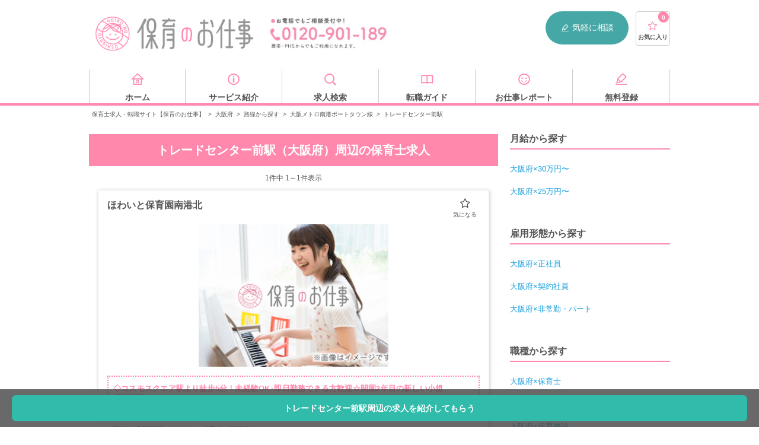

--- FILE ---
content_type: text/html; charset=UTF-8
request_url: https://hoiku-shigoto.com/area/osaka/railway/99625/station/9962502
body_size: 23699
content:
<!doctype html>
<html lang="ja">
<head>
<title>トレードセンター前駅（大阪府）周辺の保育士求人なら【保育のお仕事】</title>
<meta charset="UTF-8">
<meta name="viewport" content="width=device-width, user-scalable=no, initial-scale=1.0, maximum-scale=1.0, minimum-scale=1.0">
<meta http-equiv="X-UA-Compatible" content="ie=edge">
<meta name="description" content="トレードセンター前駅周辺の保育士・幼稚園教諭のお仕事なら保育士求人専門サイト「保育のお仕事」トレードセンター前駅周辺の求人該当件数は1件です。市区町村まで絞り込んだ検索が可能。全国の幅広い求人情報を掲載中。">
<meta property="og:title" content="トレードセンター前駅（大阪府）周辺の保育士求人なら【保育のお仕事】">
<meta property="og:type" content="website">
<meta property="og:description" content="トレードセンター前駅周辺の保育士・幼稚園教諭のお仕事なら保育士求人専門サイト「保育のお仕事」トレードセンター前駅周辺の求人該当件数は1件です。市区町村まで絞り込んだ検索が可能。全国の幅広い求人情報を掲載中。">
<meta property="og:site_name" content="保育のお仕事">
<meta property="og:url" content="https://hoiku-shigoto.com/area/osaka/railway/99625/station/9962502">
<meta property="og:image" content="/images/hoiku/index/JINZAI-1764_opg_2.png">
<meta name="twitter:card" content="summary">
<link rel="shortcut icon" href="/images/common/favicon.ico" type="image/ico"/>
<link href="/css/vendor.css+hoiku,_style-area-joblist.css,q20210421.pagespeed.cc.Bm0y_R88yZ.css" rel="stylesheet" type="text/css"/>
<link rel="canonical" href="https://hoiku-shigoto.com/area/osaka/railway/99625/station/9962502"/>
<script src="/js/hoiku_nocompile/jquery-3.5.0.min.js.pagespeed.jm.aP3huiWiF6.js"></script>
<script src="/js/vendor.js.pagespeed.jm.TqHYKx8-43.js"></script>
<script src="/js/hoiku,_script.js,q20220118+hoiku_nocompile,_modules,_store.legacy.min.js+hoiku_nocompile,_modules,_riot.compiler.min.js.pagespeed.jc.g-Dr01ISYP.js"></script><script>eval(mod_pagespeed_jTDXnF_Xiz);</script>
<script>eval(mod_pagespeed_oBJTwa36Co);</script>
<script>eval(mod_pagespeed_SQvchQD9Dc);</script>
<script src="/js/hoiku_nocompile/tags/like.tag" charset="utf-8" type="riot/tag"></script>
<script src="/js/hoiku_nocompile/tags/lists.tag" charset="utf-8" type="riot/tag"></script>
<script src="/js/hoiku_nocompile/tags/multiLike.tag" charset="utf-8" type="riot/tag"></script>
<script src="/js/hoiku_nocompile/tags/count.tag" charset="utf-8" type="riot/tag"></script>
<script src="/js/hoiku_nocompile/tags/noLists.tag" charset="utf-8" type="riot/tag"></script>
<script type="application/ld+json">{"@context":"http:\/\/schema.org","@type":"BreadcrumbList","itemListElement":[{"@type":"ListItem","position":1,"item":{"@id":"https:\/\/hoiku-shigoto.com","name":"\u4fdd\u80b2\u58eb\u6c42\u4eba\u30fb\u8ee2\u8077\u30b5\u30a4\u30c8\u3010\u4fdd\u80b2\u306e\u304a\u4ed5\u4e8b\u3011","image":null}},{"@type":"ListItem","position":2,"item":{"@id":"https:\/\/hoiku-shigoto.com\/area\/osaka","name":"\u5927\u962a\u5e9c","image":null}},{"@type":"ListItem","position":3,"item":{"@id":"https:\/\/hoiku-shigoto.com\/area\/osaka\/railway","name":"\u8def\u7dda\u304b\u3089\u63a2\u3059","image":null}},{"@type":"ListItem","position":4,"item":{"@id":"https:\/\/hoiku-shigoto.com\/area\/osaka\/railway\/99625","name":"\u5927\u962a\u30e1\u30c8\u30ed\u5357\u6e2f\u30dd\u30fc\u30c8\u30bf\u30a6\u30f3\u7dda","image":null}},{"@type":"ListItem","position":5,"item":{"@id":"https:\/\/hoiku-shigoto.com\/area\/osaka\/railway\/99625\/station\/9962502","name":"\u30c8\u30ec\u30fc\u30c9\u30bb\u30f3\u30bf\u30fc\u524d\u99c5","image":null}}]}</script>
<!-- Google Tag Manager -->
<script>(function(w,d,s,l,i){w[l]=w[l]||[];w[l].push({'gtm.start':new Date().getTime(),event:'gtm.js'});var f=d.getElementsByTagName(s)[0],j=d.createElement(s),dl=l!='dataLayer'?'&l='+l:'';j.async=true;j.src='https://www.googletagmanager.com/gtm.js?id='+i+dl;f.parentNode.insertBefore(j,f);})(window,document,'script','dataLayer','GTM-T92QCRQ');</script>
<!-- End Google Tag Manager -->
<script src="https://try.abtasty.com/aaf63e18dfda8de87103059e08067bd5.js"></script>
</head>
<body id="" class="bodyClass">
<!-- Google Tag Manager (noscript) -->
<noscript>
<iframe src="https://www.googletagmanager.com/ns.html?id=GTM-T92QCRQ" height="0" width="0" style="display:none;visibility:hidden"></iframe>
</noscript>
<!-- End Google Tag Manager (noscript) -->
<!-- Start TRYT AdCent -->
<!-- END TRYT AdCent -->
<div class="wrapper">
<header class="header" id="header">
<div class="header_inner">
<div class="header_pc pc">
<div class="logo">
<a href="/" title="保育士・幼稚園教諭の求人・転職サイト【保育のお仕事】" class="ssLogo"></a>
</div>
<div class="header_navi">
<span class="header_navi_tel" title="お電話でもご相談受付中！ 0120-901-189"></span>
<span class="header_navi_entry">
<a href="/entry" class="ssHeaderPc"><i class="ico-memo"></i>気軽に相談</a>
</span>
<span class="favList">
<a href="/favorites">
<i class="ico-star-1"></i>
<count>0</count>
<span class="favList_label">お気に入り</span>
</a>
</span>
</div>
</div>
<aside class="header_sp sp">
<div class="header_sp_inner">
<div class="logo">
<a href="/" title="保育士・幼稚園教諭の求人・転職サイト【保育のお仕事】"></a>
</div>
<div id="lnavi" class="sp">
<ul>
<li class="searchnavToggle open_modal">
<i class="ico-search"></i>
<span>カンタン検索</span>
</li>
<li class="favnavToggle open_modal">
<i class="ico-star-2"></i>
<count>
<span>0</span>
</count>
<span class="favList_label">お気に入り</span>
</li>
<li>
<a href="/search/recommends">
<i class="ico-time"></i>
<span class="favList_label">閲覧履歴</span>
</a>
</li>
<li class="navToggle open_modal">
<i class="ico-menu"></i>
<span class="favList_label">メニュー</span>
</li>
</ul>
</div>
</div>
<div class="searchMenuSp sp_menu_child">
<div class="scroll">
<h2>カンタン検索</h2>
<div class="navEasySearch">
<form action="https://hoiku-shigoto.com/search/result" accept-charset="UTF-8">
<label>
<select name="add_area">
<option value>都道府県</option>
<option value="東京都">東京都</option>
<option value="神奈川県">神奈川県</option>
<option value="埼玉県">埼玉県</option>
<option value="千葉県">千葉県</option>
<option value="茨城県">茨城県</option>
<option value="栃木県">栃木県</option>
<option value="群馬県">群馬県</option>
<option value="大阪府">大阪府</option>
<option value="兵庫県">兵庫県</option>
<option value="京都府">京都府</option>
<option value="滋賀県">滋賀県</option>
<option value="奈良県">奈良県</option>
<option value="和歌山県">和歌山県</option>
<option value="愛知県">愛知県</option>
<option value="静岡県">静岡県</option>
<option value="岐阜県">岐阜県</option>
<option value="三重県">三重県</option>
<option value="北海道">北海道</option>
<option value="宮城県">宮城県</option>
<option value="福島県">福島県</option>
<option value="青森県">青森県</option>
<option value="岩手県">岩手県</option>
<option value="山形県">山形県</option>
<option value="秋田県">秋田県</option>
<option value="新潟県">新潟県</option>
<option value="長野県">長野県</option>
<option value="石川県">石川県</option>
<option value="富山県">富山県</option>
<option value="山梨県">山梨県</option>
<option value="福井県">福井県</option>
<option value="広島県">広島県</option>
<option value="岡山県">岡山県</option>
<option value="山口県">山口県</option>
<option value="島根県">島根県</option>
<option value="鳥取県">鳥取県</option>
<option value="愛媛県">愛媛県</option>
<option value="香川県">香川県</option>
<option value="徳島県">徳島県</option>
<option value="高知県">高知県</option>
<option value="福岡県">福岡県</option>
<option value="熊本県">熊本県</option>
<option value="鹿児島県">鹿児島県</option>
<option value="長崎県">長崎県</option>
<option value="大分県">大分県</option>
<option value="宮崎県">宮崎県</option>
<option value="佐賀県">佐賀県</option>
<option value="沖縄県">沖縄県</option>
</select>
</label>
<input type="text" name="add_city" value="" size="40" maxlength="255" placeholder="市区町村" class="city">
<label>
<select name="employ_type">
<option value="">雇用形態</option>
<option value="正社員">正社員</option>
<option value="契約社員">契約社員</option>
<option value="派遣社員">派遣社員</option>
<option value="非常勤・パート">非常勤・パート</option>
</select>
</label>
<input class="submit" type="submit" value="検索">
</form>
</div>
</div>
<!--/ scroll-->
</div>
<div class="favMenuSp sp_menu_child">
<div class="scroll">
<h2>お気に入りリスト</h2>
<lists><lists>
</div>
<!--/ scroll-->
</div>
<div class="globalMenuSp sp_menu_child" ontouchstart="">
<div class="scroll">
<section class="globalMenuSp_inner">
<h2 class="globalMenuSp_title">求人を探す</h2>
<ul class="list list-box01 list-box01-jobSearch">
<li class="list_item">
<a href="/search#searchFeature" class="ssNaviSearchFeature toSeatch">特徴</a>
</li>
<li class="list_item">
<a href="/search#searchOccupation" class="ssNaviSearchJob toSeatch">職種</a>
</li>
<li class="list_item">
<a href="/search#searchArea" class="ssNaviSearchArea toSeatch">勤務地</a>
</li>
</ul>
<div class="flatbtnWrap">
<a href="/entry/" class="flatbtn green ssNaviEntry">求人を提案してもらう（無料）<i class="ico-arrow_right"></i></a>
</div>
</section>
<section class="globalMenuSp_inner">
<h2 class="globalMenuSp_title">転職について知る</h2>
<ul class="list list-box01 list-box01-howto">
<li class="list_item">
<a href="/report/archives/category/guide/" class="ssNaviKnowGuide">転職ガイド</a>
</li>
<li class="list_item">
<a href="/faq" class="ssNaviKnowFaq">よくある質問</a>
</li>
<li class="list_item">
<a href="/service" class="ssNaviKnowService">サービス紹介</a>
</li>
</ul>
</section>
<section class="globalMenuSp_inner">
<h2 class="globalMenuSp_title">注目の求人特集</h2>
<a href="/search/features/web-interview-ok"><img src="/images/hoiku/index/xwebinterview.png.pagespeed.ic.U5uAJz6pl-.webp" alt="お家で就活！WEB面接OK求人"></a>
<ul class="list list-box02">
<li class="list_item">
<a href="/search/facilities/facility-8" class="ssNaviFeatureFacility8"><i class="ico-office"></i>企業内保育</a>
</li>
<li class="list_item">
<a href="/search/facilities/facility-7" class="ssNaviFeatureFacility7"><i class="ico-hospital"></i>病院内保育</a>
</li>
<li class="list_item">
<a href="/search/features/newopen" class="ssNaviFeatureNewopen"><i class="ico-clover"></i>新規オープン</a>
</li>
<li class="list_item">
<a href="/search/features/smallscale" class="ssNaviFeatureSmallscale"><i class="ico-good"></i>小規模保育園</a>
</li>
<li class="list_item">
<a href="/search/features/housing-allowance" class="ssNaviFeatureHousingAllowance"><i class="ico-home"></i>住宅手当あり</a>
</li>
<li class="list_item">
<a href="/search/features/bonus" class="ssNaviFeatureBouns"><i class="ico-money"></i>賞与4ヵ月以上</a>
</li>
<li class="list_item">
<a href="/search/facilities/facility-6" class="ssNaviFeatureFacility6"><i class="ico-apple"></i>学童保育</a>
</li>
<li class="list_item">
<a href="/search/features/new-graduate" class="ssNaviFeatureTemporaryEmployee"><i class="ico-smile"></i>学生必見！新卒</a>
</li>
</ul>
</section>
<section class="globalMenuSp_inner">
<h2 class="globalMenuSp_title">人気の法人から探す</h2>
<ul class="list list-arrow02">
<li class="list_item">
<a href="/company/doronko" class="ssNaviCompany_doronko">どろんこ会グループ</a>
</li>
<li class="list_item">
<a href="/company/blossom" class="ssNaviCompany_blossom">さくらさくみらい</a>
</li>
<li class="list_item">
<a href="/company/kodomonomori" class="ssNaviCompany_kodomonomori">こどもの森</a>
</li>
<li class="list_item">
<a href="/company/ksp" class="ssNaviCompany_ksp">スマイルプロジェクト</a>
</li>
<li class="list_item">
<a href="/company/pinokio" class="ssNaviCompany_pinokio">ピノーコーポレーション</a>
</li>
<li class="list_item">
<a href="/company/hoppa" class="ssNaviCompany_hoppa">HOPPA・ビーフェア</a>
</li>
</ul>
</section>
</div>
</div>
</aside>
</div>
</header>
<div class="navi">
<ul class="navi_inner">
<li class="navi_inner_value">
<a href="/" class="ssNaviHome">
<i class="ico-home"></i>
<span>ホーム</span>
</a>
</li>
<li class="navi_inner_value">
<a href="/service" class="ssNaviService">
<i class="ico-information"></i>
<span>サービス紹介</span>
</a>
</li>
<li class="navi_inner_value">
<a href="/search" class="ssNaviSearch">
<i class="ico-search"></i>
<span>求人検索</span>
</a>
</li>
<li class="navi_inner_value">
<a href="/report/archives/category/guide/" class="ssNaviGuide">
<i class="ico-book"></i>
<span>転職ガイド</span>
</a>
</li>
<li class="navi_inner_value">
<a href="/report" class="ssNaviReport">
<i class="ico-smile"></i>
<span>お仕事レポート</span>
</a>
</li>
<li class="navi_inner_value">
<a href="/entry" class="ssNaviEntry">
<i class="ico-memo"></i>
<span>無料登録</span>
</a>
</li>
</ul>
</div>
<ul class="breadcrumb">
<li style="display: inline-block;"><a href="https://hoiku-shigoto.com">保育士求人・転職サイト【保育のお仕事】</a></li>
<span>></span>
<li style="display: inline-block;"><a href="https://hoiku-shigoto.com/area/osaka">大阪府</a></li>
<span>></span>
<li style="display: inline-block;"><a href="https://hoiku-shigoto.com/area/osaka/railway">路線から探す</a></li>
<span>></span>
<li style="display: inline-block;"><a href="https://hoiku-shigoto.com/area/osaka/railway/99625">大阪メトロ南港ポートタウン線</a></li>
<span>></span>
<li style="display: inline-block;">トレードセンター前駅</li>
</ul>
<div id="railway-station" class="contents areas">
<main class="columnMain railway">
<h1 class="contents_title">トレードセンター前駅（大阪府）周辺の保育士求人</h1>
<section class="salary_contents">
</section>
<div class="contents_inner">
<div class="pageNavi">
<p class="pageNavi_label"><span id="listNumberOfJobs">1</span>件中 1～1件表示</p>
</div>
<ul class="jobList">
<li class="jobList_item link_block_unaffected">
<article class="jobList_article">
<div class="jobList_article_data">
<h4 class="name" style="font-size: 1.6rem; font-weight: bold; margin-bottom: 1rem;">ほわいと保育園南港北</h4>
<div style="text-align: center; margin-bottom: 1rem;">
<img src="https://hoiku-shigoto.com/images/hoiku/item/img_person_09_s.png" alt="ほわいと保育園南港北" style="width: 320px; height: 240px; object-fit: cover; margin-top: 1.2rem;">
</div>
<div style="background-color: #fff; border: 2px dotted #ff88ac; padding: 1.2rem 0.8rem; margin: 1.5rem 0 1.5rem 0;">
<p class="headline" style="color: #ff88ac; font-weight: bold; margin: 0;">
◇コスモスクエア駅より徒歩5分！未経験OK♪即日勤務できる方歓迎☆開園2年目の新しい小規模認可園！
</p>
</div>
<table class="jobList_table">
<tbody>
<tr class="jobList_table_line">
<th class="jobList_table_heading">職種・雇用形態</th>
<td class="jobList_table_value">
<div class="jobList_table_value_container">保育士 / 正社員</div>
</td>
</tr>
<tr class="jobList_table_line">
<th class="jobList_table_heading">給与</th>
<td class="jobList_table_value" style="color: #ff88ac; font-weight: bold;">
<div class="jobList_table_value_container">月給：180,000円</div>
</td>
</tr>
<tr class="jobList_table_line">
<th class="jobList_table_heading">休日</th>
<td class="jobList_table_value">
<div class="jobList_table_value_container">◇日祝（土曜は隔週で出勤）
◇夏季休暇・冬季休暇
◇有給休暇
＊年間休日123日</div>
</td>
</tr>
<tr class="jobList_table_line">
<th class="jobList_table_heading">施設形態</th>
<td class="jobList_table_value">
<div class="jobList_table_value_container">認可保育園</div>
</td>
</tr>
<tr class="jobList_table_line">
<th class="jobList_table_heading">所在地</th>
<td class="jobList_table_value">
<div class="jobList_table_value_container">大阪府大阪市住之江区南港北1-25-10 シーサイドレジデンスコスモスクエア駅前3階</div>
</td>
</tr>
<tr class="jobList_table_line">
<th class="jobList_table_heading">アクセス</th>
<td class="jobList_table_value">
<div class="jobList_table_value_container">中央線/ニュートラム「コスモスクエア駅」徒歩5分</div>
</td>
</tr>
</tbody>
</table>
<multilike id="4177" title="ほわいと保育園南港北" pr="◇コスモスクエア駅より徒歩5分！未経験OK♪即日勤務できる方歓迎☆開園2年目の新しい小規模認可園！" image="/images/hoiku/item/img_person_09_s.png" salary="月給18万円〜" area="大阪府大阪市住之江区" jobtype="保育士" employtype="正社員">
</multilike>
<div class="jobList_features" style="margin-top: 1rem; padding: 0.8rem 0;">
<h5 class="jobList_features_title" style="font-size: 1.4rem; font-weight: bold; margin-bottom: 0.5rem;">特徴</h5>
<ul class="jobList_features_list" style="display: flex; flex-wrap: wrap; align-items: center; list-style: none; padding: 0; margin: 0;">
<li style="border: 1px solid #F29921; margin-right: 0.4rem; margin-bottom: 0.4rem; padding: 4px 8px; color: #555555; border-radius: 4px; box-sizing: border-box; font-size: 1rem; line-height: 1; text-align: center; list-style: none;">小規模保育園</li>
<li style="border: 1px solid #F29921; margin-right: 0.4rem; margin-bottom: 0.4rem; padding: 4px 8px; color: #555555; border-radius: 4px; box-sizing: border-box; font-size: 1rem; line-height: 1; text-align: center; list-style: none;">未経験OK</li>
<li style="border: 1px solid #F29921; margin-right: 0.4rem; margin-bottom: 0.4rem; padding: 4px 8px; color: #555555; border-radius: 4px; box-sizing: border-box; font-size: 1rem; line-height: 1; text-align: center; list-style: none;">休日120日以上</li>
<li style="border: 1px solid #F29921; margin-right: 0.4rem; margin-bottom: 0.4rem; padding: 4px 8px; color: #555555; border-radius: 4px; box-sizing: border-box; font-size: 1rem; line-height: 1; text-align: center; list-style: none;">乳児保育</li>
</ul>
</div>
</div>
<div class="jobList_article_btn">
<a href="/detail/4177.html" class="ssFavlistDetail entry_btn"><i class="ico-search_plus"></i>詳細を見る</a>
</div>
</article>
</li>
</ul>
<div class="pageNavi">
<p class="pageNavi_label"><span>1</span>件中 1～1件表示</p>
</div>
<div class="jobList_fixedBtn">
<a href="/entry">トレードセンター前駅周辺の求人を紹介してもらう</a>
</div>
<script>$(function(){$("multilike").click(function(e){e.stopPropagation();});});</script>
</div>
<section id="search-conditions-section">
<h2 class="contents_subTitle">条件を追加して保育士求人を再検索</h2>
<form action="https://hoiku-shigoto.com/search/result" accept-charset="UTF-8">
<a id="normal_search" class="anchor"></a>
<div class="formTableWrap">
<dl class="formTable">
<dt class="formTable_heading">エリア選択</dt>
<dd class="formTable_value">
<div class="modalTrigger">
<span class="modalTrigger_button checkboxValueBox js_modal" data-id="#formModal">
エリアを選ぶ
</span>
</div>
</dd>
</dl>
<section class="formModal" id="formModal">
<div class="formModalInner formModalInner-accordion">
<div class="formModalOverlay formModalClose js_close"></div>
<div class="formModalInnerBox">
<div class="formModalHeader">
<span class="formModalHeader_item formModalClose js_close"><i class="ico-arrow_left-thin"></i>戻る</span>
<p class="formModalHeader_titile">エリアを絞り込む</p>
<span class="formModalHeader_item formModalClose js_close"><i class="ico-close"></i></span>
</div>
<div class="accordionListWrap">
<details class="accordionList">
<summary class="accordionList_title accordionList_title-1">関東</summary>
<details class="accordionList accordionList-2">
<summary class="accordionList_title accordionList_title-2">東京都</summary>
<ul class="accordionListContent">
<li class="accordionListContent_item accordionListContent_item-2">
<label>
<input name="area_info[]" type="checkbox" value="東京都">
東京都すべて
</label>
</li>
<li class="accordionListContent_item accordionListContent_item-2 accordionListContent_item-district">
<details class="accordionList accordionList-3">
<summary class="accordionList_title accordionList_title-3">23区から選ぶ</summary>
<ul class="accordionListContent accordionListContent-column2">
<li class="accordionListContent_item accordionListContent_item-3">
<label>
<input name="area_info[]" type="checkbox" value="東京都千代田区">
千代田区
</label>
</li>
<li class="accordionListContent_item accordionListContent_item-3">
<label>
<input name="area_info[]" type="checkbox" value="東京都中央区">
中央区
</label>
</li>
<li class="accordionListContent_item accordionListContent_item-3">
<label>
<input name="area_info[]" type="checkbox" value="東京都港区">
港区
</label>
</li>
<li class="accordionListContent_item accordionListContent_item-3">
<label>
<input name="area_info[]" type="checkbox" value="東京都文京区">
文京区
</label>
</li>
<li class="accordionListContent_item accordionListContent_item-3">
<label>
<input name="area_info[]" type="checkbox" value="東京都新宿区">
新宿区
</label>
</li>
<li class="accordionListContent_item accordionListContent_item-3">
<label>
<input name="area_info[]" type="checkbox" value="東京都渋谷区">
渋谷区
</label>
</li>
<li class="accordionListContent_item accordionListContent_item-3">
<label>
<input name="area_info[]" type="checkbox" value="東京都台東区">
台東区
</label>
</li>
<li class="accordionListContent_item accordionListContent_item-3">
<label>
<input name="area_info[]" type="checkbox" value="東京都墨田区">
墨田区
</label>
</li>
<li class="accordionListContent_item accordionListContent_item-3">
<label>
<input name="area_info[]" type="checkbox" value="東京都江東区">
江東区
</label>
</li>
<li class="accordionListContent_item accordionListContent_item-3">
<label>
<input name="area_info[]" type="checkbox" value="東京都荒川区">
荒川区
</label>
</li>
<li class="accordionListContent_item accordionListContent_item-3">
<label>
<input name="area_info[]" type="checkbox" value="東京都足立区">
足立区
</label>
</li>
<li class="accordionListContent_item accordionListContent_item-3">
<label>
<input name="area_info[]" type="checkbox" value="東京都葛飾区">
葛飾区
</label>
</li>
<li class="accordionListContent_item accordionListContent_item-3">
<label>
<input name="area_info[]" type="checkbox" value="東京都江戸川区">
江戸川区
</label>
</li>
<li class="accordionListContent_item accordionListContent_item-3">
<label>
<input name="area_info[]" type="checkbox" value="東京都品川区">
品川区
</label>
</li>
<li class="accordionListContent_item accordionListContent_item-3">
<label>
<input name="area_info[]" type="checkbox" value="東京都目黒区">
目黒区
</label>
</li>
<li class="accordionListContent_item accordionListContent_item-3">
<label>
<input name="area_info[]" type="checkbox" value="東京都大田区">
大田区
</label>
</li>
<li class="accordionListContent_item accordionListContent_item-3">
<label>
<input name="area_info[]" type="checkbox" value="東京都世田谷区">
世田谷区
</label>
</li>
<li class="accordionListContent_item accordionListContent_item-3">
<label>
<input name="area_info[]" type="checkbox" value="東京都中野区">
中野区
</label>
</li>
<li class="accordionListContent_item accordionListContent_item-3">
<label>
<input name="area_info[]" type="checkbox" value="東京都杉並区">
杉並区
</label>
</li>
<li class="accordionListContent_item accordionListContent_item-3">
<label>
<input name="area_info[]" type="checkbox" value="東京都練馬区">
練馬区
</label>
</li>
<li class="accordionListContent_item accordionListContent_item-3">
<label>
<input name="area_info[]" type="checkbox" value="東京都豊島区">
豊島区
</label>
</li>
<li class="accordionListContent_item accordionListContent_item-3">
<label>
<input name="area_info[]" type="checkbox" value="東京都北区">
北区
</label>
</li>
<li class="accordionListContent_item accordionListContent_item-3">
<label>
<input name="area_info[]" type="checkbox" value="東京都板橋区">
板橋区
</label>
</li>
</ul>
</details>
</li>
<li class="accordionListContent_item accordionListContent_item-2 accordionListContent_item-district">
<details class="accordionList">
<summary class="accordionList_title accordionList_title-3">そのほかの市</summary>
<ul class="accordionListContent accordionListContent-column2">
<li class="accordionListContent_item accordionListContent_item-3">
<label>
<input name="area_info[]" type="checkbox" value="東京都昭島市">
昭島市
</label>
</li>
<li class="accordionListContent_item accordionListContent_item-3">
<label>
<input name="area_info[]" type="checkbox" value="東京都あきる野市">
あきる野市
</label>
</li>
<li class="accordionListContent_item accordionListContent_item-3">
<label>
<input name="area_info[]" type="checkbox" value="東京都稲城市">
稲城市
</label>
</li>
<li class="accordionListContent_item accordionListContent_item-3">
<label>
<input name="area_info[]" type="checkbox" value="東京都青梅市">
青梅市
</label>
</li>
<li class="accordionListContent_item accordionListContent_item-3">
<label>
<input name="area_info[]" type="checkbox" value="東京都清瀬市">
清瀬市
</label>
</li>
<li class="accordionListContent_item accordionListContent_item-3">
<label>
<input name="area_info[]" type="checkbox" value="東京都国立市">
国立市
</label>
</li>
<li class="accordionListContent_item accordionListContent_item-3">
<label>
<input name="area_info[]" type="checkbox" value="東京都小金井市">
小金井市
</label>
</li>
<li class="accordionListContent_item accordionListContent_item-3">
<label>
<input name="area_info[]" type="checkbox" value="東京都国分寺市">
国分寺市
</label>
</li>
<li class="accordionListContent_item accordionListContent_item-3">
<label>
<input name="area_info[]" type="checkbox" value="東京都小平市">
小平市
</label>
</li>
<li class="accordionListContent_item accordionListContent_item-3">
<label>
<input name="area_info[]" type="checkbox" value="東京都狛江市">
狛江市
</label>
</li>
<li class="accordionListContent_item accordionListContent_item-3">
<label>
<input name="area_info[]" type="checkbox" value="東京都立川市">
立川市
</label>
</li>
<li class="accordionListContent_item accordionListContent_item-3">
<label>
<input name="area_info[]" type="checkbox" value="東京都多摩市">
多摩市
</label>
</li>
<li class="accordionListContent_item accordionListContent_item-3">
<label>
<input name="area_info[]" type="checkbox" value="東京都調布市">
調布市
</label>
</li>
<li class="accordionListContent_item accordionListContent_item-3">
<label>
<input name="area_info[]" type="checkbox" value="東京都西東京市">
西東京市
</label>
</li>
<li class="accordionListContent_item accordionListContent_item-3">
<label>
<input name="area_info[]" type="checkbox" value="東京都八王子市">
八王子市
</label>
</li>
<li class="accordionListContent_item accordionListContent_item-3">
<label>
<input name="area_info[]" type="checkbox" value="東京都羽村市">
羽村市
</label>
</li>
<li class="accordionListContent_item accordionListContent_item-3">
<label>
<input name="area_info[]" type="checkbox" value="東京都東久留米市">
東久留米市
</label>
</li>
<li class="accordionListContent_item accordionListContent_item-3">
<label>
<input name="area_info[]" type="checkbox" value="東京都東村山市">
東村山市
</label>
</li>
<li class="accordionListContent_item accordionListContent_item-3">
<label>
<input name="area_info[]" type="checkbox" value="東京都東大和市">
東大和市
</label>
</li>
<li class="accordionListContent_item accordionListContent_item-3">
<label>
<input name="area_info[]" type="checkbox" value="東京都日野市">
日野市
</label>
</li>
<li class="accordionListContent_item accordionListContent_item-3">
<label>
<input name="area_info[]" type="checkbox" value="東京都府中市">
府中市
</label>
</li>
<li class="accordionListContent_item accordionListContent_item-3">
<label>
<input name="area_info[]" type="checkbox" value="東京都福生市">
福生市
</label>
</li>
<li class="accordionListContent_item accordionListContent_item-3">
<label>
<input name="area_info[]" type="checkbox" value="東京都町田市">
町田市
</label>
</li>
<li class="accordionListContent_item accordionListContent_item-3">
<label>
<input name="area_info[]" type="checkbox" value="東京都三鷹市">
三鷹市
</label>
</li>
<li class="accordionListContent_item accordionListContent_item-3">
<label>
<input name="area_info[]" type="checkbox" value="東京都武蔵野市">
武蔵野市
</label>
</li>
<li class="accordionListContent_item accordionListContent_item-3">
<label>
<input name="area_info[]" type="checkbox" value="東京都武蔵村山市">
武蔵村山市
</label>
</li>
<li class="accordionListContent_item accordionListContent_item-3">
<label>
<input name="area_info[]" type="checkbox" value="東京都西多摩郡">
西多摩郡
</label>
</li>
<li class="accordionListContent_item accordionListContent_item-3">
<label>
<input name="area_info[]" type="checkbox" value="東京都西多摩郡瑞穂町">
西多摩郡瑞穂町
</label>
</li>
<li class="accordionListContent_item accordionListContent_item-3">
<label>
<input name="area_info[]" type="checkbox" value="東京都西多摩郡日の出町">
西多摩郡日の出町
</label>
</li>
</ul>
</details>
</li>
</ul>
</details>
<details class="accordionList accordionList-2">
<summary class="accordionList_title accordionList_title-2">神奈川県</summary>
<ul class="accordionListContent">
<li class="accordionListContent_item accordionListContent_item-2">
<label>
<input name="area_info[]" type="checkbox" value="神奈川県">
神奈川県すべて
</label>
</li>
<li class="accordionListContent_item accordionListContent_item-2 accordionListContent_item-district">
<details class="accordionList accordionList-3">
<summary class="accordionList_title accordionList_title-3">横浜市</summary>
<ul class="accordionListContent accordionListContent-column2">
<li class="accordionListContent_item accordionListContent_item-3 accordionListContent_item-all">
<label>
<input name="area_info[]" type="checkbox" value="神奈川県横浜市">
横浜市全域
</label>
</li>
<li class="accordionListContent_item accordionListContent_item-3">
<label>
<input name="area_info[]" type="checkbox" value="神奈川県横浜市鶴見区">
鶴見区
</label>
</li>
<li class="accordionListContent_item accordionListContent_item-3">
<label>
<input name="area_info[]" type="checkbox" value="神奈川県横浜市神奈川区">
神奈川区
</label>
</li>
<li class="accordionListContent_item accordionListContent_item-3">
<label>
<input name="area_info[]" type="checkbox" value="神奈川県横浜市西区">
西区
</label>
</li>
<li class="accordionListContent_item accordionListContent_item-3">
<label>
<input name="area_info[]" type="checkbox" value="神奈川県横浜市中区">
中区
</label>
</li>
<li class="accordionListContent_item accordionListContent_item-3">
<label>
<input name="area_info[]" type="checkbox" value="神奈川県横浜市保土ケ谷区">
保土ケ谷区
</label>
</li>
<li class="accordionListContent_item accordionListContent_item-3">
<label>
<input name="area_info[]" type="checkbox" value="神奈川県横浜市磯子区">
磯子区
</label>
</li>
<li class="accordionListContent_item accordionListContent_item-3">
<label>
<input name="area_info[]" type="checkbox" value="神奈川県横浜市金沢区">
金沢区
</label>
</li>
<li class="accordionListContent_item accordionListContent_item-3">
<label>
<input name="area_info[]" type="checkbox" value="神奈川県横浜市港北区">
港北区
</label>
</li>
<li class="accordionListContent_item accordionListContent_item-3">
<label>
<input name="area_info[]" type="checkbox" value="神奈川県横浜市戸塚区">
戸塚区
</label>
</li>
<li class="accordionListContent_item accordionListContent_item-3">
<label>
<input name="area_info[]" type="checkbox" value="神奈川県横浜市港南区">
港南区
</label>
</li>
<li class="accordionListContent_item accordionListContent_item-3">
<label>
<input name="area_info[]" type="checkbox" value="神奈川県横浜市旭区">
旭区
</label>
</li>
<li class="accordionListContent_item accordionListContent_item-3">
<label>
<input name="area_info[]" type="checkbox" value="神奈川県横浜市緑区">
緑区
</label>
</li>
<li class="accordionListContent_item accordionListContent_item-3">
<label>
<input name="area_info[]" type="checkbox" value="神奈川県横浜市栄区">
栄区
</label>
</li>
<li class="accordionListContent_item accordionListContent_item-3">
<label>
<input name="area_info[]" type="checkbox" value="神奈川県横浜市泉区">
泉区
</label>
</li>
<li class="accordionListContent_item accordionListContent_item-3">
<label>
<input name="area_info[]" type="checkbox" value="神奈川県横浜市青葉区">
青葉区
</label>
</li>
<li class="accordionListContent_item accordionListContent_item-3">
<label>
<input name="area_info[]" type="checkbox" value="神奈川県横浜市都筑区">
都筑区
</label>
</li>
<li class="accordionListContent_item accordionListContent_item-3">
<label>
<input name="area_info[]" type="checkbox" value="神奈川県横浜市瀬谷区">
瀬谷区
</label>
</li>
<li class="accordionListContent_item accordionListContent_item-3">
<label>
<input name="area_info[]" type="checkbox" value="神奈川県横浜市南区">
南区
</label>
</li>
</ul>
</details>
</li>
<li class="accordionListContent_item accordionListContent_item-2 accordionListContent_item-district">
<details class="accordionList accordionList-3">
<summary class="accordionList_title accordionList_title-3">川崎市</summary>
<ul class="accordionListContent accordionListContent-column2">
<li class="accordionListContent_item accordionListContent_item-3 accordionListContent_item-all">
<label>
<input name="area_info[]" type="checkbox" value="神奈川県川崎市">
川崎市全域
</label>
</li>
<li class="accordionListContent_item accordionListContent_item-3">
<label>
<input name="area_info[]" type="checkbox" value="神奈川県川崎市川崎区">
川崎区
</label>
</li>
<li class="accordionListContent_item accordionListContent_item-3">
<label>
<input name="area_info[]" type="checkbox" value="神奈川県川崎市幸区">
幸区
</label>
</li>
<li class="accordionListContent_item accordionListContent_item-3">
<label>
<input name="area_info[]" type="checkbox" value="神奈川県川崎市中原区">
中原区
</label>
</li>
<li class="accordionListContent_item accordionListContent_item-3">
<label>
<input name="area_info[]" type="checkbox" value="神奈川県川崎市高津区">
高津区
</label>
</li>
<li class="accordionListContent_item accordionListContent_item-3">
<label>
<input name="area_info[]" type="checkbox" value="神奈川県川崎市多摩区">
多摩区
</label>
</li>
<li class="accordionListContent_item accordionListContent_item-3">
<label>
<input name="area_info[]" type="checkbox" value="神奈川県川崎市宮前区">
宮前区
</label>
</li>
<li class="accordionListContent_item accordionListContent_item-3">
<label>
<input name="area_info[]" type="checkbox" value="神奈川県川崎市麻生区">
麻生区
</label>
</li>
</ul>
</details>
</li>
<li class="accordionListContent_item accordionListContent_item-2 accordionListContent_item-district">
<details class="accordionList accordionList-3">
<summary class="accordionList_title accordionList_title-3">相模原市</summary>
<ul class="accordionListContent accordionListContent-column2">
<li class="accordionListContent_item accordionListContent_item-3 accordionListContent_item-all">
<label>
<input name="area_info[]" type="checkbox" value="神奈川県相模原市">
相模原市全域
</label>
</li>
<li class="accordionListContent_item accordionListContent_item-3">
<label>
<input name="area_info[]" type="checkbox" value="神奈川県相模原市緑区">
緑区
</label>
</li>
<li class="accordionListContent_item accordionListContent_item-3">
<label>
<input name="area_info[]" type="checkbox" value="神奈川県相模原市中央区">
中央区
</label>
</li>
<li class="accordionListContent_item accordionListContent_item-3">
<label>
<input name="area_info[]" type="checkbox" value="神奈川県相模原市南区">
南区
</label>
</li>
</ul>
</details>
</li>
<li class="accordionListContent_item accordionListContent_item-2 accordionListContent_item-district">
<details class="accordionList accordionList-3">
<summary class="accordionList_title accordionList_title-3">そのほかの市</summary>
<ul class="accordionListContent accordionListContent-column2">
<li class="accordionListContent_item accordionListContent_item-3">
<label>
<input name="area_info[]" type="checkbox" value="神奈川県厚木市">
厚木市
</label>
</li>
<li class="accordionListContent_item accordionListContent_item-3">
<label>
<input name="area_info[]" type="checkbox" value="神奈川県綾瀬市">
綾瀬市
</label>
</li>
<li class="accordionListContent_item accordionListContent_item-3">
<label>
<input name="area_info[]" type="checkbox" value="神奈川県伊勢原市">
伊勢原市
</label>
</li>
<li class="accordionListContent_item accordionListContent_item-3">
<label>
<input name="area_info[]" type="checkbox" value="神奈川県海老名市">
海老名市
</label>
</li>
<li class="accordionListContent_item accordionListContent_item-3">
<label>
<input name="area_info[]" type="checkbox" value="神奈川県小田原市">
小田原市
</label>
</li>
<li class="accordionListContent_item accordionListContent_item-3">
<label>
<input name="area_info[]" type="checkbox" value="神奈川県鎌倉市">
鎌倉市
</label>
</li>
<li class="accordionListContent_item accordionListContent_item-3">
<label>
<input name="area_info[]" type="checkbox" value="神奈川県座間市">
座間市
</label>
</li>
<li class="accordionListContent_item accordionListContent_item-3">
<label>
<input name="area_info[]" type="checkbox" value="神奈川県逗子市">
逗子市
</label>
</li>
<li class="accordionListContent_item accordionListContent_item-3">
<label>
<input name="area_info[]" type="checkbox" value="神奈川県茅ヶ崎市">
茅ヶ崎市
</label>
</li>
<li class="accordionListContent_item accordionListContent_item-3">
<label>
<input name="area_info[]" type="checkbox" value="神奈川県秦野市">
秦野市
</label>
</li>
<li class="accordionListContent_item accordionListContent_item-3">
<label>
<input name="area_info[]" type="checkbox" value="神奈川県平塚市">
平塚市
</label>
</li>
<li class="accordionListContent_item accordionListContent_item-3">
<label>
<input name="area_info[]" type="checkbox" value="神奈川県藤沢市">
藤沢市
</label>
</li>
<li class="accordionListContent_item accordionListContent_item-3">
<label>
<input name="area_info[]" type="checkbox" value="神奈川県三浦市">
三浦市
</label>
</li>
<li class="accordionListContent_item accordionListContent_item-3">
<label>
<input name="area_info[]" type="checkbox" value="神奈川県南足柄市">
南足柄市
</label>
</li>
<li class="accordionListContent_item accordionListContent_item-3">
<label>
<input name="area_info[]" type="checkbox" value="神奈川県大和市">
大和市
</label>
</li>
<li class="accordionListContent_item accordionListContent_item-3">
<label>
<input name="area_info[]" type="checkbox" value="神奈川県横須賀市">
横須賀市
</label>
</li>
<li class="accordionListContent_item accordionListContent_item-3">
<label>
<input name="area_info[]" type="checkbox" value="神奈川県三浦郡">
三浦郡
</label>
</li>
<li class="accordionListContent_item accordionListContent_item-3">
<label>
<input name="area_info[]" type="checkbox" value="神奈川県三浦郡葉山町">
三浦郡葉山町
</label>
</li>
<li class="accordionListContent_item accordionListContent_item-3">
<label>
<input name="area_info[]" type="checkbox" value="神奈川県高座郡寒川町">
高座郡寒川町
</label>
</li>
<li class="accordionListContent_item accordionListContent_item-3">
<label>
<input name="area_info[]" type="checkbox" value="神奈川県中郡大磯町">
中郡大磯町
</label>
</li>
<li class="accordionListContent_item accordionListContent_item-3">
<label>
<input name="area_info[]" type="checkbox" value="神奈川県中郡二宮町">
中郡二宮町
</label>
</li>
<li class="accordionListContent_item accordionListContent_item-3">
<label>
<input name="area_info[]" type="checkbox" value="神奈川県足柄下郡箱根町">
足柄下郡箱根町
</label>
</li>
<li class="accordionListContent_item accordionListContent_item-3">
<label>
<input name="area_info[]" type="checkbox" value="神奈川県愛甲郡愛川町">
愛甲郡愛川町
</label>
</li>
</ul>
</details>
</li>
</ul>
</details>
<details class="accordionList accordionList-2">
<summary class="accordionList_title accordionList_title-2">埼玉県</summary>
<ul class="accordionListContent">
<li class="accordionListContent_item accordionListContent_item-2">
<label>
<input name="area_info[]" type="checkbox" value="埼玉県">
埼玉県すべて
</label>
</li>
<li class="accordionListContent_item accordionListContent_item-2 accordionListContent_item-district">
<details class="accordionList accordionList-3">
<summary class="accordionList_title accordionList_title-3">さいたま市</summary>
<ul class="accordionListContent accordionListContent-column2">
<li class="accordionListContent_item accordionListContent_item-3 accordionListContent_item-all">
<label>
<input name="area_info[]" type="checkbox" value="埼玉県さいたま市">
さいたま市全域
</label>
</li>
<li class="accordionListContent_item accordionListContent_item-3">
<label>
<input name="area_info[]" type="checkbox" value="埼玉県さいたま市西区">
西区
</label>
</li>
<li class="accordionListContent_item accordionListContent_item-3">
<label>
<input name="area_info[]" type="checkbox" value="埼玉県さいたま市北区">
北区
</label>
</li>
<li class="accordionListContent_item accordionListContent_item-3">
<label>
<input name="area_info[]" type="checkbox" value="埼玉県さいたま市大宮区">
大宮区
</label>
</li>
<li class="accordionListContent_item accordionListContent_item-3">
<label>
<input name="area_info[]" type="checkbox" value="埼玉県さいたま市見沼区">
見沼区
</label>
</li>
<li class="accordionListContent_item accordionListContent_item-3">
<label>
<input name="area_info[]" type="checkbox" value="埼玉県さいたま市中央区">
中央区
</label>
</li>
<li class="accordionListContent_item accordionListContent_item-3">
<label>
<input name="area_info[]" type="checkbox" value="埼玉県さいたま市桜区">
桜区
</label>
</li>
<li class="accordionListContent_item accordionListContent_item-3">
<label>
<input name="area_info[]" type="checkbox" value="埼玉県さいたま市浦和区">
浦和区
</label>
</li>
<li class="accordionListContent_item accordionListContent_item-3">
<label>
<input name="area_info[]" type="checkbox" value="埼玉県さいたま市南区">
南区
</label>
</li>
<li class="accordionListContent_item accordionListContent_item-3">
<label>
<input name="area_info[]" type="checkbox" value="埼玉県さいたま市緑区">
緑区
</label>
</li>
<li class="accordionListContent_item accordionListContent_item-3">
<label>
<input name="area_info[]" type="checkbox" value="埼玉県さいたま市岩槻区">
岩槻区
</label>
</li>
</ul>
</details>
</li>
<li class="accordionListContent_item accordionListContent_item-2 accordionListContent_item-district">
<details class="accordionList accordionList-3">
<summary class="accordionList_title accordionList_title-3">そのほかの市</summary>
<ul class="accordionListContent accordionListContent-column2">
<li class="accordionListContent_item accordionListContent_item-3">
<label>
<input name="area_info[]" type="checkbox" value="埼玉県上尾市">
上尾市
</label>
</li>
<li class="accordionListContent_item accordionListContent_item-3">
<label>
<input name="area_info[]" type="checkbox" value="埼玉県朝霞市">
朝霞市
</label>
</li>
<li class="accordionListContent_item accordionListContent_item-3">
<label>
<input name="area_info[]" type="checkbox" value="埼玉県入間市">
入間市
</label>
</li>
<li class="accordionListContent_item accordionListContent_item-3">
<label>
<input name="area_info[]" type="checkbox" value="埼玉県桶川市">
桶川市
</label>
</li>
<li class="accordionListContent_item accordionListContent_item-3">
<label>
<input name="area_info[]" type="checkbox" value="埼玉県春日部市">
春日部市
</label>
</li>
<li class="accordionListContent_item accordionListContent_item-3">
<label>
<input name="area_info[]" type="checkbox" value="埼玉県加須市">
加須市
</label>
</li>
<li class="accordionListContent_item accordionListContent_item-3">
<label>
<input name="area_info[]" type="checkbox" value="埼玉県川口市">
川口市
</label>
</li>
<li class="accordionListContent_item accordionListContent_item-3">
<label>
<input name="area_info[]" type="checkbox" value="埼玉県川越市">
川越市
</label>
</li>
<li class="accordionListContent_item accordionListContent_item-3">
<label>
<input name="area_info[]" type="checkbox" value="埼玉県北本市">
北本市
</label>
</li>
<li class="accordionListContent_item accordionListContent_item-3">
<label>
<input name="area_info[]" type="checkbox" value="埼玉県行田市">
行田市
</label>
</li>
<li class="accordionListContent_item accordionListContent_item-3">
<label>
<input name="area_info[]" type="checkbox" value="埼玉県久喜市">
久喜市
</label>
</li>
<li class="accordionListContent_item accordionListContent_item-3">
<label>
<input name="area_info[]" type="checkbox" value="埼玉県熊谷市">
熊谷市
</label>
</li>
<li class="accordionListContent_item accordionListContent_item-3">
<label>
<input name="area_info[]" type="checkbox" value="埼玉県鴻巣市">
鴻巣市
</label>
</li>
<li class="accordionListContent_item accordionListContent_item-3">
<label>
<input name="area_info[]" type="checkbox" value="埼玉県越谷市">
越谷市
</label>
</li>
<li class="accordionListContent_item accordionListContent_item-3">
<label>
<input name="area_info[]" type="checkbox" value="埼玉県坂戸市">
坂戸市
</label>
</li>
<li class="accordionListContent_item accordionListContent_item-3">
<label>
<input name="area_info[]" type="checkbox" value="埼玉県幸手市">
幸手市
</label>
</li>
<li class="accordionListContent_item accordionListContent_item-3">
<label>
<input name="area_info[]" type="checkbox" value="埼玉県狭山市">
狭山市
</label>
</li>
<li class="accordionListContent_item accordionListContent_item-3">
<label>
<input name="area_info[]" type="checkbox" value="埼玉県志木市">
志木市
</label>
</li>
<li class="accordionListContent_item accordionListContent_item-3">
<label>
<input name="area_info[]" type="checkbox" value="埼玉県白岡市">
白岡市
</label>
</li>
<li class="accordionListContent_item accordionListContent_item-3">
<label>
<input name="area_info[]" type="checkbox" value="埼玉県草加市">
草加市
</label>
</li>
<li class="accordionListContent_item accordionListContent_item-3">
<label>
<input name="area_info[]" type="checkbox" value="埼玉県秩父市">
秩父市
</label>
</li>
<li class="accordionListContent_item accordionListContent_item-3">
<label>
<input name="area_info[]" type="checkbox" value="埼玉県鶴ヶ島市">
鶴ヶ島市
</label>
</li>
<li class="accordionListContent_item accordionListContent_item-3">
<label>
<input name="area_info[]" type="checkbox" value="埼玉県所沢市">
所沢市
</label>
</li>
<li class="accordionListContent_item accordionListContent_item-3">
<label>
<input name="area_info[]" type="checkbox" value="埼玉県戸田市">
戸田市
</label>
</li>
<li class="accordionListContent_item accordionListContent_item-3">
<label>
<input name="area_info[]" type="checkbox" value="埼玉県新座市">
新座市
</label>
</li>
<li class="accordionListContent_item accordionListContent_item-3">
<label>
<input name="area_info[]" type="checkbox" value="埼玉県蓮田市">
蓮田市
</label>
</li>
<li class="accordionListContent_item accordionListContent_item-3">
<label>
<input name="area_info[]" type="checkbox" value="埼玉県羽生市">
羽生市
</label>
</li>
<li class="accordionListContent_item accordionListContent_item-3">
<label>
<input name="area_info[]" type="checkbox" value="埼玉県飯能市">
飯能市
</label>
</li>
<li class="accordionListContent_item accordionListContent_item-3">
<label>
<input name="area_info[]" type="checkbox" value="埼玉県東松山市">
東松山市
</label>
</li>
<li class="accordionListContent_item accordionListContent_item-3">
<label>
<input name="area_info[]" type="checkbox" value="埼玉県日高市">
日高市
</label>
</li>
<li class="accordionListContent_item accordionListContent_item-3">
<label>
<input name="area_info[]" type="checkbox" value="埼玉県深谷市">
深谷市
</label>
</li>
<li class="accordionListContent_item accordionListContent_item-3">
<label>
<input name="area_info[]" type="checkbox" value="埼玉県富士見市">
富士見市
</label>
</li>
<li class="accordionListContent_item accordionListContent_item-3">
<label>
<input name="area_info[]" type="checkbox" value="埼玉県ふじみ野市">
ふじみ野市
</label>
</li>
<li class="accordionListContent_item accordionListContent_item-3">
<label>
<input name="area_info[]" type="checkbox" value="埼玉県本庄市">
本庄市
</label>
</li>
<li class="accordionListContent_item accordionListContent_item-3">
<label>
<input name="area_info[]" type="checkbox" value="埼玉県三郷市">
三郷市
</label>
</li>
<li class="accordionListContent_item accordionListContent_item-3">
<label>
<input name="area_info[]" type="checkbox" value="埼玉県八潮市">
八潮市
</label>
</li>
<li class="accordionListContent_item accordionListContent_item-3">
<label>
<input name="area_info[]" type="checkbox" value="埼玉県吉川市">
吉川市
</label>
</li>
<li class="accordionListContent_item accordionListContent_item-3">
<label>
<input name="area_info[]" type="checkbox" value="埼玉県和光市">
和光市
</label>
</li>
<li class="accordionListContent_item accordionListContent_item-3">
<label>
<input name="area_info[]" type="checkbox" value="埼玉県蕨市">
蕨市
</label>
</li>
<li class="accordionListContent_item accordionListContent_item-3">
<label>
<input name="area_info[]" type="checkbox" value="埼玉県大里郡">
大里郡
</label>
</li>
<li class="accordionListContent_item accordionListContent_item-3">
<label>
<input name="area_info[]" type="checkbox" value="埼玉県北足立郡">
北足立郡
</label>
</li>
<li class="accordionListContent_item accordionListContent_item-3">
<label>
<input name="area_info[]" type="checkbox" value="埼玉県北葛飾郡">
北葛飾郡
</label>
</li>
<li class="accordionListContent_item accordionListContent_item-3">
<label>
<input name="area_info[]" type="checkbox" value="埼玉県児玉郡">
児玉郡
</label>
</li>
<li class="accordionListContent_item accordionListContent_item-3">
<label>
<input name="area_info[]" type="checkbox" value="埼玉県比企郡">
比企郡
</label>
</li>
<li class="accordionListContent_item accordionListContent_item-3">
<label>
<input name="area_info[]" type="checkbox" value="埼玉県南埼玉郡">
南埼玉郡
</label>
</li>
<li class="accordionListContent_item accordionListContent_item-3">
<label>
<input name="area_info[]" type="checkbox" value="埼玉県北足立郡伊奈町">
北足立郡伊奈町
</label>
</li>
<li class="accordionListContent_item accordionListContent_item-3">
<label>
<input name="area_info[]" type="checkbox" value="埼玉県入間郡三芳町">
入間郡三芳町
</label>
</li>
<li class="accordionListContent_item accordionListContent_item-3">
<label>
<input name="area_info[]" type="checkbox" value="埼玉県入間郡毛呂山町">
入間郡毛呂山町
</label>
</li>
<li class="accordionListContent_item accordionListContent_item-3">
<label>
<input name="area_info[]" type="checkbox" value="埼玉県比企郡滑川町">
比企郡滑川町
</label>
</li>
<li class="accordionListContent_item accordionListContent_item-3">
<label>
<input name="area_info[]" type="checkbox" value="埼玉県比企郡川島町">
比企郡川島町
</label>
</li>
<li class="accordionListContent_item accordionListContent_item-3">
<label>
<input name="area_info[]" type="checkbox" value="埼玉県比企郡吉見町">
比企郡吉見町
</label>
</li>
<li class="accordionListContent_item accordionListContent_item-3">
<label>
<input name="area_info[]" type="checkbox" value="埼玉県大里郡寄居町">
大里郡寄居町
</label>
</li>
<li class="accordionListContent_item accordionListContent_item-3">
<label>
<input name="area_info[]" type="checkbox" value="埼玉県南埼玉郡宮代町">
南埼玉郡宮代町
</label>
</li>
<li class="accordionListContent_item accordionListContent_item-3">
<label>
<input name="area_info[]" type="checkbox" value="埼玉県北葛飾郡松伏町">
北葛飾郡松伏町
</label>
</li>
</ul>
</details>
</li>
</ul>
</details>
<details class="accordionList accordionList-2">
<summary class="accordionList_title accordionList_title-2">千葉県</summary>
<ul class="accordionListContent">
<li class="accordionListContent_item accordionListContent_item-2">
<label>
<input name="area_info[]" type="checkbox" value="千葉県">
千葉県すべて
</label>
</li>
<li class="accordionListContent_item accordionListContent_item-2 accordionListContent_item-district">
<details class="accordionList accordionList-3">
<summary class="accordionList_title accordionList_title-3">千葉市</summary>
<ul class="accordionListContent accordionListContent-column2">
<li class="accordionListContent_item accordionListContent_item-3 accordionListContent_item-all">
<label>
<input name="area_info[]" type="checkbox" value="千葉県千葉市">
千葉市全域
</label>
</li>
<li class="accordionListContent_item accordionListContent_item-3">
<label>
<input name="area_info[]" type="checkbox" value="千葉県千葉市中央区">
中央区
</label>
</li>
<li class="accordionListContent_item accordionListContent_item-3">
<label>
<input name="area_info[]" type="checkbox" value="千葉県千葉市花見川区">
花見川区
</label>
</li>
<li class="accordionListContent_item accordionListContent_item-3">
<label>
<input name="area_info[]" type="checkbox" value="千葉県千葉市稲毛区">
稲毛区
</label>
</li>
<li class="accordionListContent_item accordionListContent_item-3">
<label>
<input name="area_info[]" type="checkbox" value="千葉県千葉市若葉区">
若葉区
</label>
</li>
<li class="accordionListContent_item accordionListContent_item-3">
<label>
<input name="area_info[]" type="checkbox" value="千葉県千葉市緑区">
緑区
</label>
</li>
<li class="accordionListContent_item accordionListContent_item-3">
<label>
<input name="area_info[]" type="checkbox" value="千葉県千葉市美浜区">
美浜区
</label>
</li>
</ul>
</details>
</li>
<li class="accordionListContent_item accordionListContent_item-2 accordionListContent_item-district">
<details class="accordionList accordionList-3">
<summary class="accordionList_title accordionList_title-3">そのほかの市</summary>
<ul class="accordionListContent accordionListContent-column2">
<li class="accordionListContent_item accordionListContent_item-3">
<label>
<input name="area_info[]" type="checkbox" value="千葉県旭市">
旭市
</label>
</li>
<li class="accordionListContent_item accordionListContent_item-3">
<label>
<input name="area_info[]" type="checkbox" value="千葉県我孫子市">
我孫子市
</label>
</li>
<li class="accordionListContent_item accordionListContent_item-3">
<label>
<input name="area_info[]" type="checkbox" value="千葉県いすみ市">
いすみ市
</label>
</li>
<li class="accordionListContent_item accordionListContent_item-3">
<label>
<input name="area_info[]" type="checkbox" value="千葉県市川市">
市川市
</label>
</li>
<li class="accordionListContent_item accordionListContent_item-3">
<label>
<input name="area_info[]" type="checkbox" value="千葉県市原市">
市原市
</label>
</li>
<li class="accordionListContent_item accordionListContent_item-3">
<label>
<input name="area_info[]" type="checkbox" value="千葉県印西市">
印西市
</label>
</li>
<li class="accordionListContent_item accordionListContent_item-3">
<label>
<input name="area_info[]" type="checkbox" value="千葉県浦安市">
浦安市
</label>
</li>
<li class="accordionListContent_item accordionListContent_item-3">
<label>
<input name="area_info[]" type="checkbox" value="千葉県柏市">
柏市
</label>
</li>
<li class="accordionListContent_item accordionListContent_item-3">
<label>
<input name="area_info[]" type="checkbox" value="千葉県香取市">
香取市
</label>
</li>
<li class="accordionListContent_item accordionListContent_item-3">
<label>
<input name="area_info[]" type="checkbox" value="千葉県鎌ケ谷市">
鎌ケ谷市
</label>
</li>
<li class="accordionListContent_item accordionListContent_item-3">
<label>
<input name="area_info[]" type="checkbox" value="千葉県鴨川市">
鴨川市
</label>
</li>
<li class="accordionListContent_item accordionListContent_item-3">
<label>
<input name="area_info[]" type="checkbox" value="千葉県木更津市">
木更津市
</label>
</li>
<li class="accordionListContent_item accordionListContent_item-3">
<label>
<input name="area_info[]" type="checkbox" value="千葉県君津市">
君津市
</label>
</li>
<li class="accordionListContent_item accordionListContent_item-3">
<label>
<input name="area_info[]" type="checkbox" value="千葉県佐倉市">
佐倉市
</label>
</li>
<li class="accordionListContent_item accordionListContent_item-3">
<label>
<input name="area_info[]" type="checkbox" value="千葉県山武市">
山武市
</label>
</li>
<li class="accordionListContent_item accordionListContent_item-3">
<label>
<input name="area_info[]" type="checkbox" value="千葉県白井市">
白井市
</label>
</li>
<li class="accordionListContent_item accordionListContent_item-3">
<label>
<input name="area_info[]" type="checkbox" value="千葉県袖ケ浦市">
袖ケ浦市
</label>
</li>
<li class="accordionListContent_item accordionListContent_item-3">
<label>
<input name="area_info[]" type="checkbox" value="千葉県館山市">
館山市
</label>
</li>
<li class="accordionListContent_item accordionListContent_item-3">
<label>
<input name="area_info[]" type="checkbox" value="千葉県銚子市">
銚子市
</label>
</li>
<li class="accordionListContent_item accordionListContent_item-3">
<label>
<input name="area_info[]" type="checkbox" value="千葉県東金市">
東金市
</label>
</li>
<li class="accordionListContent_item accordionListContent_item-3">
<label>
<input name="area_info[]" type="checkbox" value="千葉県富里市">
富里市
</label>
</li>
<li class="accordionListContent_item accordionListContent_item-3">
<label>
<input name="area_info[]" type="checkbox" value="千葉県流山市">
流山市
</label>
</li>
<li class="accordionListContent_item accordionListContent_item-3">
<label>
<input name="area_info[]" type="checkbox" value="千葉県習志野市">
習志野市
</label>
</li>
<li class="accordionListContent_item accordionListContent_item-3">
<label>
<input name="area_info[]" type="checkbox" value="千葉県成田市">
成田市
</label>
</li>
<li class="accordionListContent_item accordionListContent_item-3">
<label>
<input name="area_info[]" type="checkbox" value="千葉県野田市">
野田市
</label>
</li>
<li class="accordionListContent_item accordionListContent_item-3">
<label>
<input name="area_info[]" type="checkbox" value="千葉県富津市">
富津市
</label>
</li>
<li class="accordionListContent_item accordionListContent_item-3">
<label>
<input name="area_info[]" type="checkbox" value="千葉県船橋市">
船橋市
</label>
</li>
<li class="accordionListContent_item accordionListContent_item-3">
<label>
<input name="area_info[]" type="checkbox" value="千葉県松戸市">
松戸市
</label>
</li>
<li class="accordionListContent_item accordionListContent_item-3">
<label>
<input name="area_info[]" type="checkbox" value="千葉県八街市">
八街市
</label>
</li>
<li class="accordionListContent_item accordionListContent_item-3">
<label>
<input name="area_info[]" type="checkbox" value="千葉県八千代市">
八千代市
</label>
</li>
<li class="accordionListContent_item accordionListContent_item-3">
<label>
<input name="area_info[]" type="checkbox" value="千葉県四街道市">
四街道市
</label>
</li>
<li class="accordionListContent_item accordionListContent_item-3">
<label>
<input name="area_info[]" type="checkbox" value="千葉県印旛郡">
印旛郡
</label>
</li>
<li class="accordionListContent_item accordionListContent_item-3">
<label>
<input name="area_info[]" type="checkbox" value="千葉県長生郡">
長生郡
</label>
</li>
<li class="accordionListContent_item accordionListContent_item-3">
<label>
<input name="area_info[]" type="checkbox" value="千葉県南房総市">
南房総市
</label>
</li>
<li class="accordionListContent_item accordionListContent_item-3">
<label>
<input name="area_info[]" type="checkbox" value="千葉県大網白里市">
大網白里市
</label>
</li>
<li class="accordionListContent_item accordionListContent_item-3">
<label>
<input name="area_info[]" type="checkbox" value="千葉県印旛郡酒々井町">
印旛郡酒々井町
</label>
</li>
</ul>
</details>
</li>
</ul>
</details>
<details class="accordionList accordionList-2">
<summary class="accordionList_title accordionList_title-2">茨城県</summary>
<ul class="accordionListContent">
<li class="accordionListContent_item accordionListContent_item-2">
<label>
<input name="area_info[]" type="checkbox" value="茨城県">
茨城県すべて
</label>
</li>
<li class="accordionListContent_item accordionListContent_item-2 accordionListContent_item-district">
<details class="accordionList accordionList-3">
<summary class="accordionList_title accordionList_title-3">そのほかの市</summary>
<ul class="accordionListContent accordionListContent-column2">
<li class="accordionListContent_item accordionListContent_item-3">
<label>
<input name="area_info[]" type="checkbox" value="茨城県水戸市">
水戸市
</label>
</li>
<li class="accordionListContent_item accordionListContent_item-3">
<label>
<input name="area_info[]" type="checkbox" value="茨城県日立市">
日立市
</label>
</li>
<li class="accordionListContent_item accordionListContent_item-3">
<label>
<input name="area_info[]" type="checkbox" value="茨城県土浦市">
土浦市
</label>
</li>
<li class="accordionListContent_item accordionListContent_item-3">
<label>
<input name="area_info[]" type="checkbox" value="茨城県古河市">
古河市
</label>
</li>
<li class="accordionListContent_item accordionListContent_item-3">
<label>
<input name="area_info[]" type="checkbox" value="茨城県石岡市">
石岡市
</label>
</li>
<li class="accordionListContent_item accordionListContent_item-3">
<label>
<input name="area_info[]" type="checkbox" value="茨城県結城市">
結城市
</label>
</li>
<li class="accordionListContent_item accordionListContent_item-3">
<label>
<input name="area_info[]" type="checkbox" value="茨城県龍ケ崎市">
龍ケ崎市
</label>
</li>
<li class="accordionListContent_item accordionListContent_item-3">
<label>
<input name="area_info[]" type="checkbox" value="茨城県下妻市">
下妻市
</label>
</li>
<li class="accordionListContent_item accordionListContent_item-3">
<label>
<input name="area_info[]" type="checkbox" value="茨城県常総市">
常総市
</label>
</li>
<li class="accordionListContent_item accordionListContent_item-3">
<label>
<input name="area_info[]" type="checkbox" value="茨城県常陸太田市">
常陸太田市
</label>
</li>
<li class="accordionListContent_item accordionListContent_item-3">
<label>
<input name="area_info[]" type="checkbox" value="茨城県高萩市">
高萩市
</label>
</li>
<li class="accordionListContent_item accordionListContent_item-3">
<label>
<input name="area_info[]" type="checkbox" value="茨城県北茨城市">
北茨城市
</label>
</li>
<li class="accordionListContent_item accordionListContent_item-3">
<label>
<input name="area_info[]" type="checkbox" value="茨城県笠間市">
笠間市
</label>
</li>
<li class="accordionListContent_item accordionListContent_item-3">
<label>
<input name="area_info[]" type="checkbox" value="茨城県取手市">
取手市
</label>
</li>
<li class="accordionListContent_item accordionListContent_item-3">
<label>
<input name="area_info[]" type="checkbox" value="茨城県牛久市">
牛久市
</label>
</li>
<li class="accordionListContent_item accordionListContent_item-3">
<label>
<input name="area_info[]" type="checkbox" value="茨城県つくば市">
つくば市
</label>
</li>
<li class="accordionListContent_item accordionListContent_item-3">
<label>
<input name="area_info[]" type="checkbox" value="茨城県ひたちなか市">
ひたちなか市
</label>
</li>
<li class="accordionListContent_item accordionListContent_item-3">
<label>
<input name="area_info[]" type="checkbox" value="茨城県鹿嶋市">
鹿嶋市
</label>
</li>
<li class="accordionListContent_item accordionListContent_item-3">
<label>
<input name="area_info[]" type="checkbox" value="茨城県潮来市">
潮来市
</label>
</li>
<li class="accordionListContent_item accordionListContent_item-3">
<label>
<input name="area_info[]" type="checkbox" value="茨城県守谷市">
守谷市
</label>
</li>
<li class="accordionListContent_item accordionListContent_item-3">
<label>
<input name="area_info[]" type="checkbox" value="茨城県常陸大宮市">
常陸大宮市
</label>
</li>
<li class="accordionListContent_item accordionListContent_item-3">
<label>
<input name="area_info[]" type="checkbox" value="茨城県那珂市">
那珂市
</label>
</li>
<li class="accordionListContent_item accordionListContent_item-3">
<label>
<input name="area_info[]" type="checkbox" value="茨城県筑西市">
筑西市
</label>
</li>
<li class="accordionListContent_item accordionListContent_item-3">
<label>
<input name="area_info[]" type="checkbox" value="茨城県坂東市">
坂東市
</label>
</li>
<li class="accordionListContent_item accordionListContent_item-3">
<label>
<input name="area_info[]" type="checkbox" value="茨城県稲敷市">
稲敷市
</label>
</li>
<li class="accordionListContent_item accordionListContent_item-3">
<label>
<input name="area_info[]" type="checkbox" value="茨城県かすみがうら市">
かすみがうら市
</label>
</li>
<li class="accordionListContent_item accordionListContent_item-3">
<label>
<input name="area_info[]" type="checkbox" value="茨城県桜川市">
桜川市
</label>
</li>
<li class="accordionListContent_item accordionListContent_item-3">
<label>
<input name="area_info[]" type="checkbox" value="茨城県神栖市">
神栖市
</label>
</li>
<li class="accordionListContent_item accordionListContent_item-3">
<label>
<input name="area_info[]" type="checkbox" value="茨城県行方市">
行方市
</label>
</li>
<li class="accordionListContent_item accordionListContent_item-3">
<label>
<input name="area_info[]" type="checkbox" value="茨城県つくばみらい市">
つくばみらい市
</label>
</li>
<li class="accordionListContent_item accordionListContent_item-3">
<label>
<input name="area_info[]" type="checkbox" value="茨城県小美玉市">
小美玉市
</label>
</li>
<li class="accordionListContent_item accordionListContent_item-3">
<label>
<input name="area_info[]" type="checkbox" value="茨城県稲敷郡">
稲敷郡
</label>
</li>
<li class="accordionListContent_item accordionListContent_item-3">
<label>
<input name="area_info[]" type="checkbox" value="茨城県猿島郡">
猿島郡
</label>
</li>
<li class="accordionListContent_item accordionListContent_item-3">
<label>
<input name="area_info[]" type="checkbox" value="茨城県稲敷郡阿見町">
稲敷郡阿見町
</label>
</li>
<li class="accordionListContent_item accordionListContent_item-3">
<label>
<input name="area_info[]" type="checkbox" value="茨城県結城郡八千代町">
結城郡八千代町
</label>
</li>
<li class="accordionListContent_item accordionListContent_item-3">
<label>
<input name="area_info[]" type="checkbox" value="茨城県猿島郡境町">
猿島郡境町
</label>
</li>
<li class="accordionListContent_item accordionListContent_item-3">
<label>
<input name="area_info[]" type="checkbox" value="茨城県北相馬郡利根町">
北相馬郡利根町
</label>
</li>
</ul>
</details>
</li>
</ul>
</details>
<details class="accordionList accordionList-2">
<summary class="accordionList_title accordionList_title-2">栃木県</summary>
<ul class="accordionListContent">
<li class="accordionListContent_item accordionListContent_item-2">
<label>
<input name="area_info[]" type="checkbox" value="栃木県">
栃木県すべて
</label>
</li>
<li class="accordionListContent_item accordionListContent_item-2 accordionListContent_item-district">
<details class="accordionList accordionList-3">
<summary class="accordionList_title accordionList_title-3">そのほかの市</summary>
<ul class="accordionListContent accordionListContent-column2">
<li class="accordionListContent_item accordionListContent_item-3">
<label>
<input name="area_info[]" type="checkbox" value="栃木県宇都宮市">
宇都宮市
</label>
</li>
<li class="accordionListContent_item accordionListContent_item-3">
<label>
<input name="area_info[]" type="checkbox" value="栃木県小山市">
小山市
</label>
</li>
<li class="accordionListContent_item accordionListContent_item-3">
<label>
<input name="area_info[]" type="checkbox" value="栃木県足利市">
足利市
</label>
</li>
<li class="accordionListContent_item accordionListContent_item-3">
<label>
<input name="area_info[]" type="checkbox" value="栃木県栃木市">
栃木市
</label>
</li>
<li class="accordionListContent_item accordionListContent_item-3">
<label>
<input name="area_info[]" type="checkbox" value="栃木県佐野市">
佐野市
</label>
</li>
<li class="accordionListContent_item accordionListContent_item-3">
<label>
<input name="area_info[]" type="checkbox" value="栃木県鹿沼市">
鹿沼市
</label>
</li>
<li class="accordionListContent_item accordionListContent_item-3">
<label>
<input name="area_info[]" type="checkbox" value="栃木県日光市">
日光市
</label>
</li>
<li class="accordionListContent_item accordionListContent_item-3">
<label>
<input name="area_info[]" type="checkbox" value="栃木県真岡市">
真岡市
</label>
</li>
<li class="accordionListContent_item accordionListContent_item-3">
<label>
<input name="area_info[]" type="checkbox" value="栃木県大田原市">
大田原市
</label>
</li>
<li class="accordionListContent_item accordionListContent_item-3">
<label>
<input name="area_info[]" type="checkbox" value="栃木県矢板市">
矢板市
</label>
</li>
<li class="accordionListContent_item accordionListContent_item-3">
<label>
<input name="area_info[]" type="checkbox" value="栃木県那須塩原市">
那須塩原市
</label>
</li>
<li class="accordionListContent_item accordionListContent_item-3">
<label>
<input name="area_info[]" type="checkbox" value="栃木県那須烏山市">
那須烏山市
</label>
</li>
<li class="accordionListContent_item accordionListContent_item-3">
<label>
<input name="area_info[]" type="checkbox" value="栃木県下野市">
下野市
</label>
</li>
<li class="accordionListContent_item accordionListContent_item-3">
<label>
<input name="area_info[]" type="checkbox" value="栃木県河内郡上三川町">
河内郡上三川町
</label>
</li>
<li class="accordionListContent_item accordionListContent_item-3">
<label>
<input name="area_info[]" type="checkbox" value="栃木県芳賀郡益子町">
芳賀郡益子町
</label>
</li>
<li class="accordionListContent_item accordionListContent_item-3">
<label>
<input name="area_info[]" type="checkbox" value="栃木県芳賀郡茂木町">
芳賀郡茂木町
</label>
</li>
<li class="accordionListContent_item accordionListContent_item-3">
<label>
<input name="area_info[]" type="checkbox" value="栃木県芳賀郡市貝町">
芳賀郡市貝町
</label>
</li>
<li class="accordionListContent_item accordionListContent_item-3">
<label>
<input name="area_info[]" type="checkbox" value="栃木県下都賀郡壬生町">
下都賀郡壬生町
</label>
</li>
</ul>
</details>
</li>
</ul>
</details>
<details class="accordionList accordionList-2">
<summary class="accordionList_title accordionList_title-2">群馬県</summary>
<ul class="accordionListContent">
<li class="accordionListContent_item accordionListContent_item-2">
<label>
<input name="area_info[]" type="checkbox" value="群馬県">
群馬県すべて
</label>
</li>
<li class="accordionListContent_item accordionListContent_item-2 accordionListContent_item-district">
<details class="accordionList accordionList-3">
<summary class="accordionList_title accordionList_title-3">そのほかの市</summary>
<ul class="accordionListContent accordionListContent-column2">
<li class="accordionListContent_item accordionListContent_item-3">
<label>
<input name="area_info[]" type="checkbox" value="群馬県太田市">
太田市
</label>
</li>
<li class="accordionListContent_item accordionListContent_item-3">
<label>
<input name="area_info[]" type="checkbox" value="群馬県前橋市">
前橋市
</label>
</li>
<li class="accordionListContent_item accordionListContent_item-3">
<label>
<input name="area_info[]" type="checkbox" value="群馬県高崎市">
高崎市
</label>
</li>
<li class="accordionListContent_item accordionListContent_item-3">
<label>
<input name="area_info[]" type="checkbox" value="群馬県桐生市">
桐生市
</label>
</li>
<li class="accordionListContent_item accordionListContent_item-3">
<label>
<input name="area_info[]" type="checkbox" value="群馬県伊勢崎市">
伊勢崎市
</label>
</li>
<li class="accordionListContent_item accordionListContent_item-3">
<label>
<input name="area_info[]" type="checkbox" value="群馬県沼田市">
沼田市
</label>
</li>
<li class="accordionListContent_item accordionListContent_item-3">
<label>
<input name="area_info[]" type="checkbox" value="群馬県館林市">
館林市
</label>
</li>
<li class="accordionListContent_item accordionListContent_item-3">
<label>
<input name="area_info[]" type="checkbox" value="群馬県渋川市">
渋川市
</label>
</li>
<li class="accordionListContent_item accordionListContent_item-3">
<label>
<input name="area_info[]" type="checkbox" value="群馬県藤岡市">
藤岡市
</label>
</li>
<li class="accordionListContent_item accordionListContent_item-3">
<label>
<input name="area_info[]" type="checkbox" value="群馬県富岡市">
富岡市
</label>
</li>
<li class="accordionListContent_item accordionListContent_item-3">
<label>
<input name="area_info[]" type="checkbox" value="群馬県安中市">
安中市
</label>
</li>
<li class="accordionListContent_item accordionListContent_item-3">
<label>
<input name="area_info[]" type="checkbox" value="群馬県みどり市">
みどり市
</label>
</li>
<li class="accordionListContent_item accordionListContent_item-3">
<label>
<input name="area_info[]" type="checkbox" value="群馬県北群馬郡吉岡町">
北群馬郡吉岡町
</label>
</li>
<li class="accordionListContent_item accordionListContent_item-3">
<label>
<input name="area_info[]" type="checkbox" value="群馬県邑楽郡大泉町">
邑楽郡大泉町
</label>
</li>
</ul>
</details>
</li>
</ul>
</details>
</details>
<details class="accordionList">
<summary class="accordionList_title accordionList_title-1">近畿</summary>
<details class="accordionList accordionList-2">
<summary class="accordionList_title accordionList_title-2">大阪府</summary>
<ul class="accordionListContent">
<li class="accordionListContent_item accordionListContent_item-2">
<label>
<input name="area_info[]" type="checkbox" value="大阪府">
大阪府すべて
</label>
</li>
<li class="accordionListContent_item accordionListContent_item-2 accordionListContent_item-district">
<details class="accordionList accordionList-3">
<summary class="accordionList_title accordionList_title-3">大阪市</summary>
<ul class="accordionListContent accordionListContent-column2">
<li class="accordionListContent_item accordionListContent_item-3 accordionListContent_item-all">
<label>
<input name="area_info[]" type="checkbox" value="大阪府大阪市">
大阪市全域
</label>
</li>
<li class="accordionListContent_item accordionListContent_item-3">
<label>
<input name="area_info[]" type="checkbox" value="大阪府大阪市北区">
北区
</label>
</li>
<li class="accordionListContent_item accordionListContent_item-3">
<label>
<input name="area_info[]" type="checkbox" value="大阪府大阪市福島区">
福島区
</label>
</li>
<li class="accordionListContent_item accordionListContent_item-3">
<label>
<input name="area_info[]" type="checkbox" value="大阪府大阪市西区">
西区
</label>
</li>
<li class="accordionListContent_item accordionListContent_item-3">
<label>
<input name="area_info[]" type="checkbox" value="大阪府大阪市大正区">
大正区
</label>
</li>
<li class="accordionListContent_item accordionListContent_item-3">
<label>
<input name="area_info[]" type="checkbox" value="大阪府大阪市東淀川区">
東淀川区
</label>
</li>
<li class="accordionListContent_item accordionListContent_item-3">
<label>
<input name="area_info[]" type="checkbox" value="大阪府大阪市東成区">
東成区
</label>
</li>
<li class="accordionListContent_item accordionListContent_item-3">
<label>
<input name="area_info[]" type="checkbox" value="大阪府大阪市東住吉区">
東住吉区
</label>
</li>
<li class="accordionListContent_item accordionListContent_item-3">
<label>
<input name="area_info[]" type="checkbox" value="大阪府大阪市住之江区">
住之江区
</label>
</li>
<li class="accordionListContent_item accordionListContent_item-3">
<label>
<input name="area_info[]" type="checkbox" value="大阪府大阪市平野区">
平野区
</label>
</li>
</ul>
</details>
</li>
<li class="accordionListContent_item accordionListContent_item-2 accordionListContent_item-district">
<details class="accordionList accordionList-3">
<summary class="accordionList_title accordionList_title-3">堺市</summary>
<ul class="accordionListContent accordionListContent-column2">
<li class="accordionListContent_item accordionListContent_item-3 accordionListContent_item-all">
<label>
<input name="area_info[]" type="checkbox" value="大阪府堺市">
堺市全域
</label>
</li>
<li class="accordionListContent_item accordionListContent_item-3">
<label>
<input name="area_info[]" type="checkbox" value="大阪府堺市堺区">
堺区
</label>
</li>
<li class="accordionListContent_item accordionListContent_item-3">
<label>
<input name="area_info[]" type="checkbox" value="大阪府堺市南区">
南区
</label>
</li>
</ul>
</details>
</li>
<li class="accordionListContent_item accordionListContent_item-2 accordionListContent_item-district">
<details class="accordionList accordionList-3">
<summary class="accordionList_title accordionList_title-3">そのほかの市</summary>
<ul class="accordionListContent accordionListContent-column2">
<li class="accordionListContent_item accordionListContent_item-3">
<label>
<input name="area_info[]" type="checkbox" value="大阪府池田市">
池田市
</label>
</li>
<li class="accordionListContent_item accordionListContent_item-3">
<label>
<input name="area_info[]" type="checkbox" value="大阪府泉大津市">
泉大津市
</label>
</li>
<li class="accordionListContent_item accordionListContent_item-3">
<label>
<input name="area_info[]" type="checkbox" value="大阪府泉佐野市">
泉佐野市
</label>
</li>
<li class="accordionListContent_item accordionListContent_item-3">
<label>
<input name="area_info[]" type="checkbox" value="大阪府和泉市">
和泉市
</label>
</li>
<li class="accordionListContent_item accordionListContent_item-3">
<label>
<input name="area_info[]" type="checkbox" value="大阪府茨木市">
茨木市
</label>
</li>
<li class="accordionListContent_item accordionListContent_item-3">
<label>
<input name="area_info[]" type="checkbox" value="大阪府大阪狭山市">
大阪狭山市
</label>
</li>
<li class="accordionListContent_item accordionListContent_item-3">
<label>
<input name="area_info[]" type="checkbox" value="大阪府貝塚市">
貝塚市
</label>
</li>
<li class="accordionListContent_item accordionListContent_item-3">
<label>
<input name="area_info[]" type="checkbox" value="大阪府柏原市">
柏原市
</label>
</li>
<li class="accordionListContent_item accordionListContent_item-3">
<label>
<input name="area_info[]" type="checkbox" value="大阪府交野市">
交野市
</label>
</li>
<li class="accordionListContent_item accordionListContent_item-3">
<label>
<input name="area_info[]" type="checkbox" value="大阪府門真市">
門真市
</label>
</li>
<li class="accordionListContent_item accordionListContent_item-3">
<label>
<input name="area_info[]" type="checkbox" value="大阪府河内長野市">
河内長野市
</label>
</li>
<li class="accordionListContent_item accordionListContent_item-3">
<label>
<input name="area_info[]" type="checkbox" value="大阪府岸和田市">
岸和田市
</label>
</li>
<li class="accordionListContent_item accordionListContent_item-3">
<label>
<input name="area_info[]" type="checkbox" value="大阪府四條畷市">
四條畷市
</label>
</li>
<li class="accordionListContent_item accordionListContent_item-3">
<label>
<input name="area_info[]" type="checkbox" value="大阪府吹田市">
吹田市
</label>
</li>
<li class="accordionListContent_item accordionListContent_item-3">
<label>
<input name="area_info[]" type="checkbox" value="大阪府摂津市">
摂津市
</label>
</li>
<li class="accordionListContent_item accordionListContent_item-3">
<label>
<input name="area_info[]" type="checkbox" value="大阪府泉南市">
泉南市
</label>
</li>
<li class="accordionListContent_item accordionListContent_item-3">
<label>
<input name="area_info[]" type="checkbox" value="大阪府大東市">
大東市
</label>
</li>
<li class="accordionListContent_item accordionListContent_item-3">
<label>
<input name="area_info[]" type="checkbox" value="大阪府高石市">
高石市
</label>
</li>
<li class="accordionListContent_item accordionListContent_item-3">
<label>
<input name="area_info[]" type="checkbox" value="大阪府高槻市">
高槻市
</label>
</li>
<li class="accordionListContent_item accordionListContent_item-3">
<label>
<input name="area_info[]" type="checkbox" value="大阪府豊中市">
豊中市
</label>
</li>
<li class="accordionListContent_item accordionListContent_item-3">
<label>
<input name="area_info[]" type="checkbox" value="大阪府富田林市">
富田林市
</label>
</li>
<li class="accordionListContent_item accordionListContent_item-3">
<label>
<input name="area_info[]" type="checkbox" value="大阪府寝屋川市">
寝屋川市
</label>
</li>
<li class="accordionListContent_item accordionListContent_item-3">
<label>
<input name="area_info[]" type="checkbox" value="大阪府羽曳野市">
羽曳野市
</label>
</li>
<li class="accordionListContent_item accordionListContent_item-3">
<label>
<input name="area_info[]" type="checkbox" value="大阪府阪南市">
阪南市
</label>
</li>
<li class="accordionListContent_item accordionListContent_item-3">
<label>
<input name="area_info[]" type="checkbox" value="大阪府東大阪市">
東大阪市
</label>
</li>
<li class="accordionListContent_item accordionListContent_item-3">
<label>
<input name="area_info[]" type="checkbox" value="大阪府枚方市">
枚方市
</label>
</li>
<li class="accordionListContent_item accordionListContent_item-3">
<label>
<input name="area_info[]" type="checkbox" value="大阪府藤井寺市">
藤井寺市
</label>
</li>
<li class="accordionListContent_item accordionListContent_item-3">
<label>
<input name="area_info[]" type="checkbox" value="大阪府松原市">
松原市
</label>
</li>
<li class="accordionListContent_item accordionListContent_item-3">
<label>
<input name="area_info[]" type="checkbox" value="大阪府箕面市">
箕面市
</label>
</li>
<li class="accordionListContent_item accordionListContent_item-3">
<label>
<input name="area_info[]" type="checkbox" value="大阪府守口市">
守口市
</label>
</li>
<li class="accordionListContent_item accordionListContent_item-3">
<label>
<input name="area_info[]" type="checkbox" value="大阪府八尾市">
八尾市
</label>
</li>
<li class="accordionListContent_item accordionListContent_item-3">
<label>
<input name="area_info[]" type="checkbox" value="大阪府三島郡島本町">
三島郡島本町
</label>
</li>
<li class="accordionListContent_item accordionListContent_item-3">
<label>
<input name="area_info[]" type="checkbox" value="大阪府泉南郡熊取町">
泉南郡熊取町
</label>
</li>
</ul>
</details>
</li>
</ul>
</details>
<details class="accordionList accordionList-2">
<summary class="accordionList_title accordionList_title-2">兵庫県</summary>
<ul class="accordionListContent">
<li class="accordionListContent_item accordionListContent_item-2">
<label>
<input name="area_info[]" type="checkbox" value="兵庫県">
兵庫県すべて
</label>
</li>
<li class="accordionListContent_item accordionListContent_item-2 accordionListContent_item-district">
<details class="accordionList accordionList-3">
<summary class="accordionList_title accordionList_title-3">神戸市</summary>
<ul class="accordionListContent accordionListContent-column2">
<li class="accordionListContent_item accordionListContent_item-3 accordionListContent_item-all">
<label>
<input name="area_info[]" type="checkbox" value="兵庫県神戸市">
神戸市全域
</label>
</li>
<li class="accordionListContent_item accordionListContent_item-3">
<label>
<input name="area_info[]" type="checkbox" value="兵庫県神戸市東灘区">
東灘区
</label>
</li>
<li class="accordionListContent_item accordionListContent_item-3">
<label>
<input name="area_info[]" type="checkbox" value="兵庫県神戸市灘区">
灘区
</label>
</li>
<li class="accordionListContent_item accordionListContent_item-3">
<label>
<input name="area_info[]" type="checkbox" value="兵庫県神戸市兵庫区">
兵庫区
</label>
</li>
<li class="accordionListContent_item accordionListContent_item-3">
<label>
<input name="area_info[]" type="checkbox" value="兵庫県神戸市長田区">
長田区
</label>
</li>
<li class="accordionListContent_item accordionListContent_item-3">
<label>
<input name="area_info[]" type="checkbox" value="兵庫県神戸市須磨区">
須磨区
</label>
</li>
<li class="accordionListContent_item accordionListContent_item-3">
<label>
<input name="area_info[]" type="checkbox" value="兵庫県神戸市垂水区">
垂水区
</label>
</li>
<li class="accordionListContent_item accordionListContent_item-3">
<label>
<input name="area_info[]" type="checkbox" value="兵庫県神戸市北区">
北区
</label>
</li>
<li class="accordionListContent_item accordionListContent_item-3">
<label>
<input name="area_info[]" type="checkbox" value="兵庫県神戸市中央区">
中央区
</label>
</li>
<li class="accordionListContent_item accordionListContent_item-3">
<label>
<input name="area_info[]" type="checkbox" value="兵庫県神戸市西区">
西区
</label>
</li>
</ul>
</details>
</li>
<li class="accordionListContent_item accordionListContent_item-2 accordionListContent_item-district">
<details class="accordionList accordionList-3">
<summary class="accordionList_title accordionList_title-3">そのほかの市</summary>
<ul class="accordionListContent accordionListContent-column2">
<li class="accordionListContent_item accordionListContent_item-3">
<label>
<input name="area_info[]" type="checkbox" value="兵庫県姫路市">
姫路市
</label>
</li>
<li class="accordionListContent_item accordionListContent_item-3">
<label>
<input name="area_info[]" type="checkbox" value="兵庫県尼崎市">
尼崎市
</label>
</li>
<li class="accordionListContent_item accordionListContent_item-3">
<label>
<input name="area_info[]" type="checkbox" value="兵庫県西宮市">
西宮市
</label>
</li>
<li class="accordionListContent_item accordionListContent_item-3">
<label>
<input name="area_info[]" type="checkbox" value="兵庫県洲本市">
洲本市
</label>
</li>
<li class="accordionListContent_item accordionListContent_item-3">
<label>
<input name="area_info[]" type="checkbox" value="兵庫県芦屋市">
芦屋市
</label>
</li>
<li class="accordionListContent_item accordionListContent_item-3">
<label>
<input name="area_info[]" type="checkbox" value="兵庫県伊丹市">
伊丹市
</label>
</li>
<li class="accordionListContent_item accordionListContent_item-3">
<label>
<input name="area_info[]" type="checkbox" value="兵庫県相生市">
相生市
</label>
</li>
<li class="accordionListContent_item accordionListContent_item-3">
<label>
<input name="area_info[]" type="checkbox" value="兵庫県加古川市">
加古川市
</label>
</li>
<li class="accordionListContent_item accordionListContent_item-3">
<label>
<input name="area_info[]" type="checkbox" value="兵庫県赤穂市">
赤穂市
</label>
</li>
<li class="accordionListContent_item accordionListContent_item-3">
<label>
<input name="area_info[]" type="checkbox" value="兵庫県西脇市">
西脇市
</label>
</li>
<li class="accordionListContent_item accordionListContent_item-3">
<label>
<input name="area_info[]" type="checkbox" value="兵庫県宝塚市">
宝塚市
</label>
</li>
<li class="accordionListContent_item accordionListContent_item-3">
<label>
<input name="area_info[]" type="checkbox" value="兵庫県三木市">
三木市
</label>
</li>
<li class="accordionListContent_item accordionListContent_item-3">
<label>
<input name="area_info[]" type="checkbox" value="兵庫県川西市">
川西市
</label>
</li>
<li class="accordionListContent_item accordionListContent_item-3">
<label>
<input name="area_info[]" type="checkbox" value="兵庫県小野市">
小野市
</label>
</li>
<li class="accordionListContent_item accordionListContent_item-3">
<label>
<input name="area_info[]" type="checkbox" value="兵庫県三田市">
三田市
</label>
</li>
<li class="accordionListContent_item accordionListContent_item-3">
<label>
<input name="area_info[]" type="checkbox" value="兵庫県加西市">
加西市
</label>
</li>
<li class="accordionListContent_item accordionListContent_item-3">
<label>
<input name="area_info[]" type="checkbox" value="兵庫県篠山市">
篠山市
</label>
</li>
<li class="accordionListContent_item accordionListContent_item-3">
<label>
<input name="area_info[]" type="checkbox" value="兵庫県養父市">
養父市
</label>
</li>
<li class="accordionListContent_item accordionListContent_item-3">
<label>
<input name="area_info[]" type="checkbox" value="兵庫県丹波市">
丹波市
</label>
</li>
<li class="accordionListContent_item accordionListContent_item-3">
<label>
<input name="area_info[]" type="checkbox" value="兵庫県南あわじ市">
南あわじ市
</label>
</li>
<li class="accordionListContent_item accordionListContent_item-3">
<label>
<input name="area_info[]" type="checkbox" value="兵庫県朝来市">
朝来市
</label>
</li>
<li class="accordionListContent_item accordionListContent_item-3">
<label>
<input name="area_info[]" type="checkbox" value="兵庫県宍粟市">
宍粟市
</label>
</li>
<li class="accordionListContent_item accordionListContent_item-3">
<label>
<input name="area_info[]" type="checkbox" value="兵庫県加東市">
加東市
</label>
</li>
<li class="accordionListContent_item accordionListContent_item-3">
<label>
<input name="area_info[]" type="checkbox" value="兵庫県たつの市">
たつの市
</label>
</li>
<li class="accordionListContent_item accordionListContent_item-3">
<label>
<input name="area_info[]" type="checkbox" value="兵庫県明石市">
明石市
</label>
</li>
<li class="accordionListContent_item accordionListContent_item-3">
<label>
<input name="area_info[]" type="checkbox" value="兵庫県豊岡市">
豊岡市
</label>
</li>
<li class="accordionListContent_item accordionListContent_item-3">
<label>
<input name="area_info[]" type="checkbox" value="兵庫県高砂市">
高砂市
</label>
</li>
<li class="accordionListContent_item accordionListContent_item-3">
<label>
<input name="area_info[]" type="checkbox" value="兵庫県淡路市">
淡路市
</label>
</li>
<li class="accordionListContent_item accordionListContent_item-3">
<label>
<input name="area_info[]" type="checkbox" value="兵庫県川辺郡猪名川町">
川辺郡猪名川町
</label>
</li>
<li class="accordionListContent_item accordionListContent_item-3">
<label>
<input name="area_info[]" type="checkbox" value="兵庫県加古郡稲美町">
加古郡稲美町
</label>
</li>
</ul>
</details>
</li>
</ul>
</details>
<details class="accordionList accordionList-2">
<summary class="accordionList_title accordionList_title-2">京都府</summary>
<ul class="accordionListContent">
<li class="accordionListContent_item accordionListContent_item-2">
<label>
<input name="area_info[]" type="checkbox" value="京都府">
京都府すべて
</label>
</li>
<li class="accordionListContent_item accordionListContent_item-2 accordionListContent_item-district">
<details class="accordionList accordionList-3">
<summary class="accordionList_title accordionList_title-3">京都市</summary>
<ul class="accordionListContent accordionListContent-column2">
<li class="accordionListContent_item accordionListContent_item-3 accordionListContent_item-all">
<label>
<input name="area_info[]" type="checkbox" value="京都府京都市">
京都市全域
</label>
</li>
<li class="accordionListContent_item accordionListContent_item-3">
<label>
<input name="area_info[]" type="checkbox" value="京都府京都市北区">
北区
</label>
</li>
<li class="accordionListContent_item accordionListContent_item-3">
<label>
<input name="area_info[]" type="checkbox" value="京都府京都市上京区">
上京区
</label>
</li>
<li class="accordionListContent_item accordionListContent_item-3">
<label>
<input name="area_info[]" type="checkbox" value="京都府京都市左京区">
左京区
</label>
</li>
<li class="accordionListContent_item accordionListContent_item-3">
<label>
<input name="area_info[]" type="checkbox" value="京都府京都市東山区">
東山区
</label>
</li>
<li class="accordionListContent_item accordionListContent_item-3">
<label>
<input name="area_info[]" type="checkbox" value="京都府京都市下京区">
下京区
</label>
</li>
<li class="accordionListContent_item accordionListContent_item-3">
<label>
<input name="area_info[]" type="checkbox" value="京都府京都市南区">
南区
</label>
</li>
<li class="accordionListContent_item accordionListContent_item-3">
<label>
<input name="area_info[]" type="checkbox" value="京都府京都市右京区">
右京区
</label>
</li>
<li class="accordionListContent_item accordionListContent_item-3">
<label>
<input name="area_info[]" type="checkbox" value="京都府京都市伏見区">
伏見区
</label>
</li>
<li class="accordionListContent_item accordionListContent_item-3">
<label>
<input name="area_info[]" type="checkbox" value="京都府京都市山科区">
山科区
</label>
</li>
<li class="accordionListContent_item accordionListContent_item-3">
<label>
<input name="area_info[]" type="checkbox" value="京都府京都市西京区">
西京区
</label>
</li>
</ul>
</details>
</li>
<li class="accordionListContent_item accordionListContent_item-2 accordionListContent_item-district">
<details class="accordionList accordionList-3">
<summary class="accordionList_title accordionList_title-3">そのほかの市</summary>
<ul class="accordionListContent accordionListContent-column2">
<li class="accordionListContent_item accordionListContent_item-3">
<label>
<input name="area_info[]" type="checkbox" value="京都府福知山市">
福知山市
</label>
</li>
<li class="accordionListContent_item accordionListContent_item-3">
<label>
<input name="area_info[]" type="checkbox" value="京都府舞鶴市">
舞鶴市
</label>
</li>
<li class="accordionListContent_item accordionListContent_item-3">
<label>
<input name="area_info[]" type="checkbox" value="京都府綾部市">
綾部市
</label>
</li>
<li class="accordionListContent_item accordionListContent_item-3">
<label>
<input name="area_info[]" type="checkbox" value="京都府宇治市">
宇治市
</label>
</li>
<li class="accordionListContent_item accordionListContent_item-3">
<label>
<input name="area_info[]" type="checkbox" value="京都府宮津市">
宮津市
</label>
</li>
<li class="accordionListContent_item accordionListContent_item-3">
<label>
<input name="area_info[]" type="checkbox" value="京都府亀岡市">
亀岡市
</label>
</li>
<li class="accordionListContent_item accordionListContent_item-3">
<label>
<input name="area_info[]" type="checkbox" value="京都府城陽市">
城陽市
</label>
</li>
<li class="accordionListContent_item accordionListContent_item-3">
<label>
<input name="area_info[]" type="checkbox" value="京都府向日市">
向日市
</label>
</li>
<li class="accordionListContent_item accordionListContent_item-3">
<label>
<input name="area_info[]" type="checkbox" value="京都府長岡京市">
長岡京市
</label>
</li>
<li class="accordionListContent_item accordionListContent_item-3">
<label>
<input name="area_info[]" type="checkbox" value="京都府八幡市">
八幡市
</label>
</li>
<li class="accordionListContent_item accordionListContent_item-3">
<label>
<input name="area_info[]" type="checkbox" value="京都府京田辺市">
京田辺市
</label>
</li>
<li class="accordionListContent_item accordionListContent_item-3">
<label>
<input name="area_info[]" type="checkbox" value="京都府京丹後市">
京丹後市
</label>
</li>
<li class="accordionListContent_item accordionListContent_item-3">
<label>
<input name="area_info[]" type="checkbox" value="京都府南丹市">
南丹市
</label>
</li>
<li class="accordionListContent_item accordionListContent_item-3">
<label>
<input name="area_info[]" type="checkbox" value="京都府木津川市">
木津川市
</label>
</li>
</ul>
</details>
</li>
</ul>
</details>
<details class="accordionList accordionList-2">
<summary class="accordionList_title accordionList_title-2">滋賀県</summary>
<ul class="accordionListContent">
<li class="accordionListContent_item accordionListContent_item-2">
<label>
<input name="area_info[]" type="checkbox" value="滋賀県">
滋賀県すべて
</label>
</li>
<li class="accordionListContent_item accordionListContent_item-2 accordionListContent_item-district">
<details class="accordionList accordionList-3">
<summary class="accordionList_title accordionList_title-3">そのほかの市</summary>
<ul class="accordionListContent accordionListContent-column2">
<li class="accordionListContent_item accordionListContent_item-3">
<label>
<input name="area_info[]" type="checkbox" value="滋賀県大津市">
大津市
</label>
</li>
<li class="accordionListContent_item accordionListContent_item-3">
<label>
<input name="area_info[]" type="checkbox" value="滋賀県彦根市">
彦根市
</label>
</li>
<li class="accordionListContent_item accordionListContent_item-3">
<label>
<input name="area_info[]" type="checkbox" value="滋賀県草津市">
草津市
</label>
</li>
<li class="accordionListContent_item accordionListContent_item-3">
<label>
<input name="area_info[]" type="checkbox" value="滋賀県長浜市">
長浜市
</label>
</li>
<li class="accordionListContent_item accordionListContent_item-3">
<label>
<input name="area_info[]" type="checkbox" value="滋賀県近江八幡市">
近江八幡市
</label>
</li>
<li class="accordionListContent_item accordionListContent_item-3">
<label>
<input name="area_info[]" type="checkbox" value="滋賀県守山市">
守山市
</label>
</li>
<li class="accordionListContent_item accordionListContent_item-3">
<label>
<input name="area_info[]" type="checkbox" value="滋賀県栗東市">
栗東市
</label>
</li>
<li class="accordionListContent_item accordionListContent_item-3">
<label>
<input name="area_info[]" type="checkbox" value="滋賀県甲賀市">
甲賀市
</label>
</li>
<li class="accordionListContent_item accordionListContent_item-3">
<label>
<input name="area_info[]" type="checkbox" value="滋賀県野洲市">
野洲市
</label>
</li>
<li class="accordionListContent_item accordionListContent_item-3">
<label>
<input name="area_info[]" type="checkbox" value="滋賀県湖南市">
湖南市
</label>
</li>
<li class="accordionListContent_item accordionListContent_item-3">
<label>
<input name="area_info[]" type="checkbox" value="滋賀県高島市">
高島市
</label>
</li>
<li class="accordionListContent_item accordionListContent_item-3">
<label>
<input name="area_info[]" type="checkbox" value="滋賀県東近江市">
東近江市
</label>
</li>
<li class="accordionListContent_item accordionListContent_item-3">
<label>
<input name="area_info[]" type="checkbox" value="滋賀県米原市">
米原市
</label>
</li>
</ul>
</details>
</li>
</ul>
</details>
<details class="accordionList accordionList-2">
<summary class="accordionList_title accordionList_title-2">奈良県</summary>
<ul class="accordionListContent">
<li class="accordionListContent_item accordionListContent_item-2">
<label>
<input name="area_info[]" type="checkbox" value="奈良県">
奈良県すべて
</label>
</li>
<li class="accordionListContent_item accordionListContent_item-2 accordionListContent_item-district">
<details class="accordionList accordionList-3">
<summary class="accordionList_title accordionList_title-3">そのほかの市</summary>
<ul class="accordionListContent accordionListContent-column2">
<li class="accordionListContent_item accordionListContent_item-3">
<label>
<input name="area_info[]" type="checkbox" value="奈良県奈良市">
奈良市
</label>
</li>
<li class="accordionListContent_item accordionListContent_item-3">
<label>
<input name="area_info[]" type="checkbox" value="奈良県大和高田市">
大和高田市
</label>
</li>
<li class="accordionListContent_item accordionListContent_item-3">
<label>
<input name="area_info[]" type="checkbox" value="奈良県大和郡山市">
大和郡山市
</label>
</li>
<li class="accordionListContent_item accordionListContent_item-3">
<label>
<input name="area_info[]" type="checkbox" value="奈良県天理市">
天理市
</label>
</li>
<li class="accordionListContent_item accordionListContent_item-3">
<label>
<input name="area_info[]" type="checkbox" value="奈良県橿原市">
橿原市
</label>
</li>
<li class="accordionListContent_item accordionListContent_item-3">
<label>
<input name="area_info[]" type="checkbox" value="奈良県桜井市">
桜井市
</label>
</li>
<li class="accordionListContent_item accordionListContent_item-3">
<label>
<input name="area_info[]" type="checkbox" value="奈良県五條市">
五條市
</label>
</li>
<li class="accordionListContent_item accordionListContent_item-3">
<label>
<input name="area_info[]" type="checkbox" value="奈良県御所市">
御所市
</label>
</li>
<li class="accordionListContent_item accordionListContent_item-3">
<label>
<input name="area_info[]" type="checkbox" value="奈良県生駒市">
生駒市
</label>
</li>
<li class="accordionListContent_item accordionListContent_item-3">
<label>
<input name="area_info[]" type="checkbox" value="奈良県香芝市">
香芝市
</label>
</li>
<li class="accordionListContent_item accordionListContent_item-3">
<label>
<input name="area_info[]" type="checkbox" value="奈良県葛城市">
葛城市
</label>
</li>
<li class="accordionListContent_item accordionListContent_item-3">
<label>
<input name="area_info[]" type="checkbox" value="奈良県宇陀市">
宇陀市
</label>
</li>
</ul>
</details>
</li>
</ul>
</details>
<details class="accordionList accordionList-2">
<summary class="accordionList_title accordionList_title-2">和歌山県</summary>
<ul class="accordionListContent">
<li class="accordionListContent_item accordionListContent_item-2">
<label>
<input name="area_info[]" type="checkbox" value="和歌山県">
和歌山県すべて
</label>
</li>
<li class="accordionListContent_item accordionListContent_item-2 accordionListContent_item-district">
<details class="accordionList accordionList-3">
<summary class="accordionList_title accordionList_title-3">そのほかの市</summary>
<ul class="accordionListContent accordionListContent-column2">
<li class="accordionListContent_item accordionListContent_item-3">
<label>
<input name="area_info[]" type="checkbox" value="和歌山県和歌山市">
和歌山市
</label>
</li>
<li class="accordionListContent_item accordionListContent_item-3">
<label>
<input name="area_info[]" type="checkbox" value="和歌山県海南市">
海南市
</label>
</li>
<li class="accordionListContent_item accordionListContent_item-3">
<label>
<input name="area_info[]" type="checkbox" value="和歌山県橋本市">
橋本市
</label>
</li>
<li class="accordionListContent_item accordionListContent_item-3">
<label>
<input name="area_info[]" type="checkbox" value="和歌山県有田市">
有田市
</label>
</li>
<li class="accordionListContent_item accordionListContent_item-3">
<label>
<input name="area_info[]" type="checkbox" value="和歌山県御坊市">
御坊市
</label>
</li>
<li class="accordionListContent_item accordionListContent_item-3">
<label>
<input name="area_info[]" type="checkbox" value="和歌山県田辺市">
田辺市
</label>
</li>
<li class="accordionListContent_item accordionListContent_item-3">
<label>
<input name="area_info[]" type="checkbox" value="和歌山県新宮市">
新宮市
</label>
</li>
<li class="accordionListContent_item accordionListContent_item-3">
<label>
<input name="area_info[]" type="checkbox" value="和歌山県紀の川市">
紀の川市
</label>
</li>
<li class="accordionListContent_item accordionListContent_item-3">
<label>
<input name="area_info[]" type="checkbox" value="和歌山県岩出市">
岩出市
</label>
</li>
<li class="accordionListContent_item accordionListContent_item-3">
<label>
<input name="area_info[]" type="checkbox" value="和歌山県有田郡広川町">
有田郡広川町
</label>
</li>
</ul>
</details>
</li>
</ul>
</details>
</details>
<details class="accordionList">
<summary class="accordionList_title accordionList_title-1">東海</summary>
<details class="accordionList accordionList-2">
<summary class="accordionList_title accordionList_title-2">愛知県</summary>
<ul class="accordionListContent">
<li class="accordionListContent_item accordionListContent_item-2">
<label>
<input name="area_info[]" type="checkbox" value="愛知県">
愛知県すべて
</label>
</li>
<li class="accordionListContent_item accordionListContent_item-2 accordionListContent_item-district">
<details class="accordionList accordionList-3">
<summary class="accordionList_title accordionList_title-3">名古屋市</summary>
<ul class="accordionListContent accordionListContent-column2">
<li class="accordionListContent_item accordionListContent_item-3 accordionListContent_item-all">
<label>
<input name="area_info[]" type="checkbox" value="愛知県名古屋市">
名古屋市全域
</label>
</li>
<li class="accordionListContent_item accordionListContent_item-3">
<label>
<input name="area_info[]" type="checkbox" value="愛知県名古屋市千種区">
千種区
</label>
</li>
<li class="accordionListContent_item accordionListContent_item-3">
<label>
<input name="area_info[]" type="checkbox" value="愛知県名古屋市東区">
東区
</label>
</li>
<li class="accordionListContent_item accordionListContent_item-3">
<label>
<input name="area_info[]" type="checkbox" value="愛知県名古屋市北区">
北区
</label>
</li>
<li class="accordionListContent_item accordionListContent_item-3">
<label>
<input name="area_info[]" type="checkbox" value="愛知県名古屋市西区">
西区
</label>
</li>
<li class="accordionListContent_item accordionListContent_item-3">
<label>
<input name="area_info[]" type="checkbox" value="愛知県名古屋市中村区">
中村区
</label>
</li>
<li class="accordionListContent_item accordionListContent_item-3">
<label>
<input name="area_info[]" type="checkbox" value="愛知県名古屋市中区">
中区
</label>
</li>
<li class="accordionListContent_item accordionListContent_item-3">
<label>
<input name="area_info[]" type="checkbox" value="愛知県名古屋市昭和区">
昭和区
</label>
</li>
<li class="accordionListContent_item accordionListContent_item-3">
<label>
<input name="area_info[]" type="checkbox" value="愛知県名古屋市瑞穂区">
瑞穂区
</label>
</li>
<li class="accordionListContent_item accordionListContent_item-3">
<label>
<input name="area_info[]" type="checkbox" value="愛知県名古屋市南区">
南区
</label>
</li>
<li class="accordionListContent_item accordionListContent_item-3">
<label>
<input name="area_info[]" type="checkbox" value="愛知県名古屋市守山区">
守山区
</label>
</li>
<li class="accordionListContent_item accordionListContent_item-3">
<label>
<input name="area_info[]" type="checkbox" value="愛知県名古屋市緑区">
緑区
</label>
</li>
<li class="accordionListContent_item accordionListContent_item-3">
<label>
<input name="area_info[]" type="checkbox" value="愛知県名古屋市名東区">
名東区
</label>
</li>
<li class="accordionListContent_item accordionListContent_item-3">
<label>
<input name="area_info[]" type="checkbox" value="愛知県名古屋市天白区">
天白区
</label>
</li>
</ul>
</details>
</li>
<li class="accordionListContent_item accordionListContent_item-2 accordionListContent_item-district">
<details class="accordionList accordionList-3">
<summary class="accordionList_title accordionList_title-3">そのほかの市</summary>
<ul class="accordionListContent accordionListContent-column2">
<li class="accordionListContent_item accordionListContent_item-3">
<label>
<input name="area_info[]" type="checkbox" value="愛知県一宮市">
一宮市
</label>
</li>
<li class="accordionListContent_item accordionListContent_item-3">
<label>
<input name="area_info[]" type="checkbox" value="愛知県瀬戸市">
瀬戸市
</label>
</li>
<li class="accordionListContent_item accordionListContent_item-3">
<label>
<input name="area_info[]" type="checkbox" value="愛知県半田市">
半田市
</label>
</li>
<li class="accordionListContent_item accordionListContent_item-3">
<label>
<input name="area_info[]" type="checkbox" value="愛知県津島市">
津島市
</label>
</li>
<li class="accordionListContent_item accordionListContent_item-3">
<label>
<input name="area_info[]" type="checkbox" value="愛知県碧南市">
碧南市
</label>
</li>
<li class="accordionListContent_item accordionListContent_item-3">
<label>
<input name="area_info[]" type="checkbox" value="愛知県豊橋市">
豊橋市
</label>
</li>
<li class="accordionListContent_item accordionListContent_item-3">
<label>
<input name="area_info[]" type="checkbox" value="愛知県豊田市">
豊田市
</label>
</li>
<li class="accordionListContent_item accordionListContent_item-3">
<label>
<input name="area_info[]" type="checkbox" value="愛知県安城市">
安城市
</label>
</li>
<li class="accordionListContent_item accordionListContent_item-3">
<label>
<input name="area_info[]" type="checkbox" value="愛知県西尾市">
西尾市
</label>
</li>
<li class="accordionListContent_item accordionListContent_item-3">
<label>
<input name="area_info[]" type="checkbox" value="愛知県蒲郡市">
蒲郡市
</label>
</li>
<li class="accordionListContent_item accordionListContent_item-3">
<label>
<input name="area_info[]" type="checkbox" value="愛知県犬山市">
犬山市
</label>
</li>
<li class="accordionListContent_item accordionListContent_item-3">
<label>
<input name="area_info[]" type="checkbox" value="愛知県江南市">
江南市
</label>
</li>
<li class="accordionListContent_item accordionListContent_item-3">
<label>
<input name="area_info[]" type="checkbox" value="愛知県小牧市">
小牧市
</label>
</li>
<li class="accordionListContent_item accordionListContent_item-3">
<label>
<input name="area_info[]" type="checkbox" value="愛知県稲沢市">
稲沢市
</label>
</li>
<li class="accordionListContent_item accordionListContent_item-3">
<label>
<input name="area_info[]" type="checkbox" value="愛知県新城市">
新城市
</label>
</li>
<li class="accordionListContent_item accordionListContent_item-3">
<label>
<input name="area_info[]" type="checkbox" value="愛知県東海市">
東海市
</label>
</li>
<li class="accordionListContent_item accordionListContent_item-3">
<label>
<input name="area_info[]" type="checkbox" value="愛知県大府市">
大府市
</label>
</li>
<li class="accordionListContent_item accordionListContent_item-3">
<label>
<input name="area_info[]" type="checkbox" value="愛知県知立市">
知立市
</label>
</li>
<li class="accordionListContent_item accordionListContent_item-3">
<label>
<input name="area_info[]" type="checkbox" value="愛知県尾張旭市">
尾張旭市
</label>
</li>
<li class="accordionListContent_item accordionListContent_item-3">
<label>
<input name="area_info[]" type="checkbox" value="愛知県高浜市">
高浜市
</label>
</li>
<li class="accordionListContent_item accordionListContent_item-3">
<label>
<input name="area_info[]" type="checkbox" value="愛知県豊明市">
豊明市
</label>
</li>
<li class="accordionListContent_item accordionListContent_item-3">
<label>
<input name="area_info[]" type="checkbox" value="愛知県日進市">
日進市
</label>
</li>
<li class="accordionListContent_item accordionListContent_item-3">
<label>
<input name="area_info[]" type="checkbox" value="愛知県田原市">
田原市
</label>
</li>
<li class="accordionListContent_item accordionListContent_item-3">
<label>
<input name="area_info[]" type="checkbox" value="愛知県清須市">
清須市
</label>
</li>
<li class="accordionListContent_item accordionListContent_item-3">
<label>
<input name="area_info[]" type="checkbox" value="愛知県弥富市">
弥富市
</label>
</li>
<li class="accordionListContent_item accordionListContent_item-3">
<label>
<input name="area_info[]" type="checkbox" value="愛知県長久手市">
長久手市
</label>
</li>
<li class="accordionListContent_item accordionListContent_item-3">
<label>
<input name="area_info[]" type="checkbox" value="愛知県岡崎市">
岡崎市
</label>
</li>
<li class="accordionListContent_item accordionListContent_item-3">
<label>
<input name="area_info[]" type="checkbox" value="愛知県春日井市">
春日井市
</label>
</li>
<li class="accordionListContent_item accordionListContent_item-3">
<label>
<input name="area_info[]" type="checkbox" value="愛知県豊川市">
豊川市
</label>
</li>
<li class="accordionListContent_item accordionListContent_item-3">
<label>
<input name="area_info[]" type="checkbox" value="愛知県刈谷市">
刈谷市
</label>
</li>
<li class="accordionListContent_item accordionListContent_item-3">
<label>
<input name="area_info[]" type="checkbox" value="愛知県常滑市">
常滑市
</label>
</li>
<li class="accordionListContent_item accordionListContent_item-3">
<label>
<input name="area_info[]" type="checkbox" value="愛知県岩倉市">
岩倉市
</label>
</li>
<li class="accordionListContent_item accordionListContent_item-3">
<label>
<input name="area_info[]" type="checkbox" value="愛知県愛西市">
愛西市
</label>
</li>
<li class="accordionListContent_item accordionListContent_item-3">
<label>
<input name="area_info[]" type="checkbox" value="愛知県北名古屋市">
北名古屋市
</label>
</li>
<li class="accordionListContent_item accordionListContent_item-3">
<label>
<input name="area_info[]" type="checkbox" value="愛知県みよし市">
みよし市
</label>
</li>
<li class="accordionListContent_item accordionListContent_item-3">
<label>
<input name="area_info[]" type="checkbox" value="愛知県あま市">
あま市
</label>
</li>
<li class="accordionListContent_item accordionListContent_item-3">
<label>
<input name="area_info[]" type="checkbox" value="愛知県海部郡大治町">
海部郡大治町
</label>
</li>
<li class="accordionListContent_item accordionListContent_item-3">
<label>
<input name="area_info[]" type="checkbox" value="愛知県額田郡幸田町">
額田郡幸田町
</label>
</li>
</ul>
</details>
</li>
</ul>
</details>
<details class="accordionList accordionList-2">
<summary class="accordionList_title accordionList_title-2">静岡県</summary>
<ul class="accordionListContent">
<li class="accordionListContent_item accordionListContent_item-2">
<label>
<input name="area_info[]" type="checkbox" value="静岡県">
静岡県すべて
</label>
</li>
<li class="accordionListContent_item accordionListContent_item-2 accordionListContent_item-district">
<details class="accordionList accordionList-3">
<summary class="accordionList_title accordionList_title-3">静岡市</summary>
<ul class="accordionListContent accordionListContent-column2">
<li class="accordionListContent_item accordionListContent_item-3 accordionListContent_item-all">
<label>
<input name="area_info[]" type="checkbox" value="静岡県静岡市">
静岡市全域
</label>
</li>
<li class="accordionListContent_item accordionListContent_item-3">
<label>
<input name="area_info[]" type="checkbox" value="静岡県静岡市葵区">
葵区
</label>
</li>
<li class="accordionListContent_item accordionListContent_item-3">
<label>
<input name="area_info[]" type="checkbox" value="静岡県静岡市駿河区">
駿河区
</label>
</li>
<li class="accordionListContent_item accordionListContent_item-3">
<label>
<input name="area_info[]" type="checkbox" value="静岡県静岡市清水区">
清水区
</label>
</li>
</ul>
</details>
</li>
<li class="accordionListContent_item accordionListContent_item-2 accordionListContent_item-district">
<details class="accordionList accordionList-3">
<summary class="accordionList_title accordionList_title-3">浜松市</summary>
<ul class="accordionListContent accordionListContent-column2">
<li class="accordionListContent_item accordionListContent_item-3 accordionListContent_item-all">
<label>
<input name="area_info[]" type="checkbox" value="静岡県浜松市">
浜松市全域
</label>
</li>
<li class="accordionListContent_item accordionListContent_item-3">
<label>
<input name="area_info[]" type="checkbox" value="静岡県浜松市中央区">
中央区
</label>
</li>
<li class="accordionListContent_item accordionListContent_item-3">
<label>
<input name="area_info[]" type="checkbox" value="静岡県浜松市浜名区">
浜名区
</label>
</li>
</ul>
</details>
</li>
<li class="accordionListContent_item accordionListContent_item-2 accordionListContent_item-district">
<details class="accordionList accordionList-3">
<summary class="accordionList_title accordionList_title-3">そのほかの市</summary>
<ul class="accordionListContent accordionListContent-column2">
<li class="accordionListContent_item accordionListContent_item-3">
<label>
<input name="area_info[]" type="checkbox" value="静岡県富士市">
富士市
</label>
</li>
</ul>
</details>
</li>
</ul>
</details>
<details class="accordionList accordionList-2">
<summary class="accordionList_title accordionList_title-2">岐阜県</summary>
<ul class="accordionListContent">
<li class="accordionListContent_item accordionListContent_item-2">
<label>
<input name="area_info[]" type="checkbox" value="岐阜県">
岐阜県すべて
</label>
</li>
<li class="accordionListContent_item accordionListContent_item-2 accordionListContent_item-district">
<details class="accordionList accordionList-3">
<summary class="accordionList_title accordionList_title-3">そのほかの市</summary>
<ul class="accordionListContent accordionListContent-column2">
<li class="accordionListContent_item accordionListContent_item-3">
<label>
<input name="area_info[]" type="checkbox" value="岐阜県岐阜市">
岐阜市
</label>
</li>
<li class="accordionListContent_item accordionListContent_item-3">
<label>
<input name="area_info[]" type="checkbox" value="岐阜県大垣市">
大垣市
</label>
</li>
<li class="accordionListContent_item accordionListContent_item-3">
<label>
<input name="area_info[]" type="checkbox" value="岐阜県各務原市">
各務原市
</label>
</li>
</ul>
</details>
</li>
</ul>
</details>
<details class="accordionList accordionList-2">
<summary class="accordionList_title accordionList_title-2">三重県</summary>
<ul class="accordionListContent">
<li class="accordionListContent_item accordionListContent_item-2">
<label>
<input name="area_info[]" type="checkbox" value="三重県">
三重県すべて
</label>
</li>
<li class="accordionListContent_item accordionListContent_item-2 accordionListContent_item-district">
<details class="accordionList accordionList-3">
<summary class="accordionList_title accordionList_title-3">そのほかの市</summary>
<ul class="accordionListContent accordionListContent-column2">
<li class="accordionListContent_item accordionListContent_item-3">
<label>
<input name="area_info[]" type="checkbox" value="三重県津市">
津市
</label>
</li>
<li class="accordionListContent_item accordionListContent_item-3">
<label>
<input name="area_info[]" type="checkbox" value="三重県四日市">
四日市
</label>
</li>
<li class="accordionListContent_item accordionListContent_item-3">
<label>
<input name="area_info[]" type="checkbox" value="三重県桑名市">
桑名市
</label>
</li>
<li class="accordionListContent_item accordionListContent_item-3">
<label>
<input name="area_info[]" type="checkbox" value="三重県鈴鹿市">
鈴鹿市
</label>
</li>
</ul>
</details>
</li>
</ul>
</details>
</details>
<details class="accordionList">
<summary class="accordionList_title accordionList_title-1">北海道・東北</summary>
<details class="accordionList accordionList-2">
<summary class="accordionList_title accordionList_title-2">北海道</summary>
<ul class="accordionListContent">
<li class="accordionListContent_item accordionListContent_item-2">
<label>
<input name="area_info[]" type="checkbox" value="北海道">
北海道すべて
</label>
</li>
<li class="accordionListContent_item accordionListContent_item-2 accordionListContent_item-district">
<details class="accordionList accordionList-3">
<summary class="accordionList_title accordionList_title-3">札幌市</summary>
<ul class="accordionListContent accordionListContent-column2">
<li class="accordionListContent_item accordionListContent_item-3 accordionListContent_item-all">
<label>
<input name="area_info[]" type="checkbox" value="北海道札幌市">
札幌市全域
</label>
</li>
<li class="accordionListContent_item accordionListContent_item-3">
<label>
<input name="area_info[]" type="checkbox" value="北海道札幌市中央区">
中央区
</label>
</li>
<li class="accordionListContent_item accordionListContent_item-3">
<label>
<input name="area_info[]" type="checkbox" value="北海道札幌市北区">
北区
</label>
</li>
<li class="accordionListContent_item accordionListContent_item-3">
<label>
<input name="area_info[]" type="checkbox" value="北海道札幌市東区">
東区
</label>
</li>
<li class="accordionListContent_item accordionListContent_item-3">
<label>
<input name="area_info[]" type="checkbox" value="北海道札幌市白石区">
白石区
</label>
</li>
<li class="accordionListContent_item accordionListContent_item-3">
<label>
<input name="area_info[]" type="checkbox" value="北海道札幌市豊平区">
豊平区
</label>
</li>
<li class="accordionListContent_item accordionListContent_item-3">
<label>
<input name="area_info[]" type="checkbox" value="北海道札幌市南区">
南区
</label>
</li>
<li class="accordionListContent_item accordionListContent_item-3">
<label>
<input name="area_info[]" type="checkbox" value="北海道札幌市西区">
西区
</label>
</li>
<li class="accordionListContent_item accordionListContent_item-3">
<label>
<input name="area_info[]" type="checkbox" value="北海道札幌市厚別区">
厚別区
</label>
</li>
<li class="accordionListContent_item accordionListContent_item-3">
<label>
<input name="area_info[]" type="checkbox" value="北海道札幌市手稲区">
手稲区
</label>
</li>
<li class="accordionListContent_item accordionListContent_item-3">
<label>
<input name="area_info[]" type="checkbox" value="北海道札幌市清田区">
清田区
</label>
</li>
</ul>
</details>
</li>
<li class="accordionListContent_item accordionListContent_item-2 accordionListContent_item-district">
<details class="accordionList accordionList-3">
<summary class="accordionList_title accordionList_title-3">そのほかの市</summary>
<ul class="accordionListContent accordionListContent-column2">
<li class="accordionListContent_item accordionListContent_item-3">
<label>
<input name="area_info[]" type="checkbox" value="北海道函館市">
函館市
</label>
</li>
</ul>
</details>
</li>
</ul>
</details>
<details class="accordionList accordionList-2">
<summary class="accordionList_title accordionList_title-2">宮城県</summary>
<ul class="accordionListContent">
<li class="accordionListContent_item accordionListContent_item-2">
<label>
<input name="area_info[]" type="checkbox" value="宮城県">
宮城県すべて
</label>
</li>
<li class="accordionListContent_item accordionListContent_item-2 accordionListContent_item-district">
<details class="accordionList accordionList-3">
<summary class="accordionList_title accordionList_title-3">仙台市</summary>
<ul class="accordionListContent accordionListContent-column2">
<li class="accordionListContent_item accordionListContent_item-3 accordionListContent_item-all">
<label>
<input name="area_info[]" type="checkbox" value="宮城県仙台市">
仙台市全域
</label>
</li>
<li class="accordionListContent_item accordionListContent_item-3">
<label>
<input name="area_info[]" type="checkbox" value="宮城県仙台市青葉区">
青葉区
</label>
</li>
<li class="accordionListContent_item accordionListContent_item-3">
<label>
<input name="area_info[]" type="checkbox" value="宮城県仙台市宮城野区">
宮城野区
</label>
</li>
<li class="accordionListContent_item accordionListContent_item-3">
<label>
<input name="area_info[]" type="checkbox" value="宮城県仙台市若林区">
若林区
</label>
</li>
<li class="accordionListContent_item accordionListContent_item-3">
<label>
<input name="area_info[]" type="checkbox" value="宮城県仙台市太白区">
太白区
</label>
</li>
<li class="accordionListContent_item accordionListContent_item-3">
<label>
<input name="area_info[]" type="checkbox" value="宮城県仙台市泉区">
泉区
</label>
</li>
</ul>
</details>
</li>
<li class="accordionListContent_item accordionListContent_item-2 accordionListContent_item-district">
<details class="accordionList accordionList-3">
<summary class="accordionList_title accordionList_title-3">そのほかの市</summary>
<ul class="accordionListContent accordionListContent-column2">
<li class="accordionListContent_item accordionListContent_item-3">
<label>
<input name="area_info[]" type="checkbox" value="宮城県塩釜市">
塩釜市
</label>
</li>
<li class="accordionListContent_item accordionListContent_item-3">
<label>
<input name="area_info[]" type="checkbox" value="宮城県名取市">
名取市
</label>
</li>
<li class="accordionListContent_item accordionListContent_item-3">
<label>
<input name="area_info[]" type="checkbox" value="宮城県岩沼市">
岩沼市
</label>
</li>
<li class="accordionListContent_item accordionListContent_item-3">
<label>
<input name="area_info[]" type="checkbox" value="宮城県登米市">
登米市
</label>
</li>
<li class="accordionListContent_item accordionListContent_item-3">
<label>
<input name="area_info[]" type="checkbox" value="宮城県栗原市">
栗原市
</label>
</li>
<li class="accordionListContent_item accordionListContent_item-3">
<label>
<input name="area_info[]" type="checkbox" value="宮城県大崎市">
大崎市
</label>
</li>
<li class="accordionListContent_item accordionListContent_item-3">
<label>
<input name="area_info[]" type="checkbox" value="宮城県黒川郡">
黒川郡
</label>
</li>
</ul>
</details>
</li>
</ul>
</details>
<details class="accordionList accordionList-2">
<summary class="accordionList_title accordionList_title-2">福島県</summary>
<ul class="accordionListContent">
<li class="accordionListContent_item accordionListContent_item-2">
<label>
<input name="area_info[]" type="checkbox" value="福島県">
福島県すべて
</label>
</li>
<li class="accordionListContent_item accordionListContent_item-2 accordionListContent_item-district">
<details class="accordionList accordionList-3">
<summary class="accordionList_title accordionList_title-3">そのほかの市</summary>
<ul class="accordionListContent accordionListContent-column2">
<li class="accordionListContent_item accordionListContent_item-3">
<label>
<input name="area_info[]" type="checkbox" value="福島県福島市">
福島市
</label>
</li>
<li class="accordionListContent_item accordionListContent_item-3">
<label>
<input name="area_info[]" type="checkbox" value="福島県郡山市">
郡山市
</label>
</li>
<li class="accordionListContent_item accordionListContent_item-3">
<label>
<input name="area_info[]" type="checkbox" value="福島県いわき市">
いわき市
</label>
</li>
<li class="accordionListContent_item accordionListContent_item-3">
<label>
<input name="area_info[]" type="checkbox" value="福島県会津若松市">
会津若松市
</label>
</li>
</ul>
</details>
</li>
</ul>
</details>
<details class="accordionList accordionList-2">
<summary class="accordionList_title accordionList_title-2">青森県</summary>
<ul class="accordionListContent">
<li class="accordionListContent_item accordionListContent_item-2">
<label>
<input name="area_info[]" type="checkbox" value="青森県">
青森県すべて
</label>
</li>
<li class="accordionListContent_item accordionListContent_item-2 accordionListContent_item-district">
<details class="accordionList accordionList-3">
<summary class="accordionList_title accordionList_title-3">そのほかの市</summary>
<ul class="accordionListContent accordionListContent-column2">
<li class="accordionListContent_item accordionListContent_item-3">
<label>
<input name="area_info[]" type="checkbox" value="青森県青森市">
青森市
</label>
</li>
<li class="accordionListContent_item accordionListContent_item-3">
<label>
<input name="area_info[]" type="checkbox" value="青森県八戸市">
八戸市
</label>
</li>
<li class="accordionListContent_item accordionListContent_item-3">
<label>
<input name="area_info[]" type="checkbox" value="青森県弘前市">
弘前市
</label>
</li>
</ul>
</details>
</li>
</ul>
</details>
<details class="accordionList accordionList-2">
<summary class="accordionList_title accordionList_title-2">岩手県</summary>
<ul class="accordionListContent">
<li class="accordionListContent_item accordionListContent_item-2">
<label>
<input name="area_info[]" type="checkbox" value="岩手県">
岩手県すべて
</label>
</li>
<li class="accordionListContent_item accordionListContent_item-2 accordionListContent_item-district">
<details class="accordionList accordionList-3">
<summary class="accordionList_title accordionList_title-3">そのほかの市</summary>
<ul class="accordionListContent accordionListContent-column2">
<li class="accordionListContent_item accordionListContent_item-3">
<label>
<input name="area_info[]" type="checkbox" value="岩手県盛岡市">
盛岡市
</label>
</li>
</ul>
</details>
</li>
</ul>
</details>
<details class="accordionList accordionList-2">
<summary class="accordionList_title accordionList_title-2">山形県</summary>
<ul class="accordionListContent">
<li class="accordionListContent_item accordionListContent_item-2">
<label>
<input name="area_info[]" type="checkbox" value="山形県">
山形県すべて
</label>
</li>
<li class="accordionListContent_item accordionListContent_item-2 accordionListContent_item-district">
<details class="accordionList accordionList-3">
<summary class="accordionList_title accordionList_title-3">そのほかの市</summary>
<ul class="accordionListContent accordionListContent-column2">
<li class="accordionListContent_item accordionListContent_item-3">
<label>
<input name="area_info[]" type="checkbox" value="山形県山形市">
山形市
</label>
</li>
<li class="accordionListContent_item accordionListContent_item-3">
<label>
<input name="area_info[]" type="checkbox" value="山形県鶴岡市">
鶴岡市
</label>
</li>
<li class="accordionListContent_item accordionListContent_item-3">
<label>
<input name="area_info[]" type="checkbox" value="山形県東根市">
東根市
</label>
</li>
</ul>
</details>
</li>
</ul>
</details>
<details class="accordionList accordionList-2">
<summary class="accordionList_title accordionList_title-2">秋田県</summary>
<ul class="accordionListContent">
<li class="accordionListContent_item accordionListContent_item-2">
<label>
<input name="area_info[]" type="checkbox" value="秋田県">
秋田県すべて
</label>
</li>
<li class="accordionListContent_item accordionListContent_item-2 accordionListContent_item-district">
<details class="accordionList accordionList-3">
<summary class="accordionList_title accordionList_title-3">そのほかの市</summary>
<ul class="accordionListContent accordionListContent-column2">
<li class="accordionListContent_item accordionListContent_item-3">
<label>
<input name="area_info[]" type="checkbox" value="秋田県秋田市">
秋田市
</label>
</li>
</ul>
</details>
</li>
</ul>
</details>
</details>
<details class="accordionList">
<summary class="accordionList_title accordionList_title-1">北陸・甲信越</summary>
<details class="accordionList accordionList-2">
<summary class="accordionList_title accordionList_title-2">新潟県</summary>
<ul class="accordionListContent">
<li class="accordionListContent_item accordionListContent_item-2">
<label>
<input name="area_info[]" type="checkbox" value="新潟県">
新潟県すべて
</label>
</li>
<li class="accordionListContent_item accordionListContent_item-2 accordionListContent_item-district">
<details class="accordionList accordionList-3">
<summary class="accordionList_title accordionList_title-3">新潟市</summary>
<ul class="accordionListContent accordionListContent-column2">
<li class="accordionListContent_item accordionListContent_item-3 accordionListContent_item-all">
<label>
<input name="area_info[]" type="checkbox" value="新潟県新潟市">
新潟市全域
</label>
</li>
<li class="accordionListContent_item accordionListContent_item-3">
<label>
<input name="area_info[]" type="checkbox" value="新潟県新潟市北区">
北区
</label>
</li>
<li class="accordionListContent_item accordionListContent_item-3">
<label>
<input name="area_info[]" type="checkbox" value="新潟県新潟市東区">
東区
</label>
</li>
<li class="accordionListContent_item accordionListContent_item-3">
<label>
<input name="area_info[]" type="checkbox" value="新潟県新潟市中央区">
中央区
</label>
</li>
<li class="accordionListContent_item accordionListContent_item-3">
<label>
<input name="area_info[]" type="checkbox" value="新潟県新潟市江南区">
江南区
</label>
</li>
<li class="accordionListContent_item accordionListContent_item-3">
<label>
<input name="area_info[]" type="checkbox" value="新潟県新潟市秋葉区">
秋葉区
</label>
</li>
<li class="accordionListContent_item accordionListContent_item-3">
<label>
<input name="area_info[]" type="checkbox" value="新潟県新潟市南区">
南区
</label>
</li>
<li class="accordionListContent_item accordionListContent_item-3">
<label>
<input name="area_info[]" type="checkbox" value="新潟県新潟市西区">
西区
</label>
</li>
<li class="accordionListContent_item accordionListContent_item-3">
<label>
<input name="area_info[]" type="checkbox" value="新潟県新潟市西蒲区">
西蒲区
</label>
</li>
</ul>
</details>
</li>
<li class="accordionListContent_item accordionListContent_item-2 accordionListContent_item-district">
<details class="accordionList accordionList-3">
<summary class="accordionList_title accordionList_title-3">そのほかの市</summary>
<ul class="accordionListContent accordionListContent-column2">
<li class="accordionListContent_item accordionListContent_item-3">
<label>
<input name="area_info[]" type="checkbox" value="新潟県長岡市">
長岡市
</label>
</li>
<li class="accordionListContent_item accordionListContent_item-3">
<label>
<input name="area_info[]" type="checkbox" value="新潟県上越市">
上越市
</label>
</li>
</ul>
</details>
</li>
</ul>
</details>
<details class="accordionList accordionList-2">
<summary class="accordionList_title accordionList_title-2">長野県</summary>
<ul class="accordionListContent">
<li class="accordionListContent_item accordionListContent_item-2">
<label>
<input name="area_info[]" type="checkbox" value="長野県">
長野県すべて
</label>
</li>
<li class="accordionListContent_item accordionListContent_item-2 accordionListContent_item-district">
<details class="accordionList accordionList-3">
<summary class="accordionList_title accordionList_title-3">そのほかの市</summary>
<ul class="accordionListContent accordionListContent-column2">
<li class="accordionListContent_item accordionListContent_item-3">
<label>
<input name="area_info[]" type="checkbox" value="長野県長野市">
長野市
</label>
</li>
</ul>
</details>
</li>
</ul>
</details>
<details class="accordionList accordionList-2">
<summary class="accordionList_title accordionList_title-2">石川県</summary>
<ul class="accordionListContent">
<li class="accordionListContent_item accordionListContent_item-2">
<label>
<input name="area_info[]" type="checkbox" value="石川県">
石川県すべて
</label>
</li>
<li class="accordionListContent_item accordionListContent_item-2 accordionListContent_item-district">
<details class="accordionList accordionList-3">
<summary class="accordionList_title accordionList_title-3">そのほかの市</summary>
<ul class="accordionListContent accordionListContent-column2">
<li class="accordionListContent_item accordionListContent_item-3">
<label>
<input name="area_info[]" type="checkbox" value="石川県金沢市">
金沢市
</label>
</li>
</ul>
</details>
</li>
</ul>
</details>
<details class="accordionList accordionList-2">
<summary class="accordionList_title accordionList_title-2">富山県</summary>
<ul class="accordionListContent">
<li class="accordionListContent_item accordionListContent_item-2">
<label>
<input name="area_info[]" type="checkbox" value="富山県">
富山県すべて
</label>
</li>
<li class="accordionListContent_item accordionListContent_item-2 accordionListContent_item-district">
<details class="accordionList accordionList-3">
<summary class="accordionList_title accordionList_title-3">そのほかの市</summary>
<ul class="accordionListContent accordionListContent-column2">
<li class="accordionListContent_item accordionListContent_item-3">
<label>
<input name="area_info[]" type="checkbox" value="富山県富山市">
富山市
</label>
</li>
<li class="accordionListContent_item accordionListContent_item-3">
<label>
<input name="area_info[]" type="checkbox" value="富山県高岡市">
高岡市
</label>
</li>
</ul>
</details>
</li>
</ul>
</details>
<details class="accordionList accordionList-2">
<summary class="accordionList_title accordionList_title-2">山梨県</summary>
<ul class="accordionListContent">
<li class="accordionListContent_item accordionListContent_item-2">
<label>
<input name="area_info[]" type="checkbox" value="山梨県">
山梨県すべて
</label>
</li>
<li class="accordionListContent_item accordionListContent_item-2 accordionListContent_item-district">
<details class="accordionList accordionList-3">
<summary class="accordionList_title accordionList_title-3">そのほかの市</summary>
<ul class="accordionListContent accordionListContent-column2">
<li class="accordionListContent_item accordionListContent_item-3">
<label>
<input name="area_info[]" type="checkbox" value="山梨県甲府市">
甲府市
</label>
</li>
<li class="accordionListContent_item accordionListContent_item-3">
<label>
<input name="area_info[]" type="checkbox" value="山梨県富士吉田市">
富士吉田市
</label>
</li>
</ul>
</details>
</li>
</ul>
</details>
<details class="accordionList accordionList-2">
<summary class="accordionList_title accordionList_title-2">福井県</summary>
<ul class="accordionListContent">
<li class="accordionListContent_item accordionListContent_item-2">
<label>
<input name="area_info[]" type="checkbox" value="福井県">
福井県すべて
</label>
</li>
<li class="accordionListContent_item accordionListContent_item-2 accordionListContent_item-district">
<details class="accordionList accordionList-3">
<summary class="accordionList_title accordionList_title-3">そのほかの市</summary>
<ul class="accordionListContent accordionListContent-column2">
<li class="accordionListContent_item accordionListContent_item-3">
<label>
<input name="area_info[]" type="checkbox" value="福井県福井市">
福井市
</label>
</li>
<li class="accordionListContent_item accordionListContent_item-3">
<label>
<input name="area_info[]" type="checkbox" value="福井県敦賀市">
敦賀市
</label>
</li>
</ul>
</details>
</li>
</ul>
</details>
</details>
<details class="accordionList">
<summary class="accordionList_title accordionList_title-1">中国・四国</summary>
<details class="accordionList accordionList-2">
<summary class="accordionList_title accordionList_title-2">広島県</summary>
<ul class="accordionListContent">
<li class="accordionListContent_item accordionListContent_item-2">
<label>
<input name="area_info[]" type="checkbox" value="広島県">
広島県すべて
</label>
</li>
<li class="accordionListContent_item accordionListContent_item-2 accordionListContent_item-district">
<details class="accordionList accordionList-3">
<summary class="accordionList_title accordionList_title-3">広島市</summary>
<ul class="accordionListContent accordionListContent-column2">
<li class="accordionListContent_item accordionListContent_item-3 accordionListContent_item-all">
<label>
<input name="area_info[]" type="checkbox" value="広島県広島市">
広島市全域
</label>
</li>
<li class="accordionListContent_item accordionListContent_item-3">
<label>
<input name="area_info[]" type="checkbox" value="広島県広島市中区">
中区
</label>
</li>
<li class="accordionListContent_item accordionListContent_item-3">
<label>
<input name="area_info[]" type="checkbox" value="広島県広島市東区">
東区
</label>
</li>
<li class="accordionListContent_item accordionListContent_item-3">
<label>
<input name="area_info[]" type="checkbox" value="広島県広島市南区">
南区
</label>
</li>
<li class="accordionListContent_item accordionListContent_item-3">
<label>
<input name="area_info[]" type="checkbox" value="広島県広島市西区">
西区
</label>
</li>
<li class="accordionListContent_item accordionListContent_item-3">
<label>
<input name="area_info[]" type="checkbox" value="広島県広島市安佐南区">
安佐南区
</label>
</li>
<li class="accordionListContent_item accordionListContent_item-3">
<label>
<input name="area_info[]" type="checkbox" value="広島県広島市安佐北区">
安佐北区
</label>
</li>
<li class="accordionListContent_item accordionListContent_item-3">
<label>
<input name="area_info[]" type="checkbox" value="広島県広島市安芸区">
安芸区
</label>
</li>
<li class="accordionListContent_item accordionListContent_item-3">
<label>
<input name="area_info[]" type="checkbox" value="広島県広島市佐伯区">
佐伯区
</label>
</li>
</ul>
</details>
</li>
<li class="accordionListContent_item accordionListContent_item-2 accordionListContent_item-district">
<details class="accordionList accordionList-3">
<summary class="accordionList_title accordionList_title-3">そのほかの市</summary>
<ul class="accordionListContent accordionListContent-column2">
<li class="accordionListContent_item accordionListContent_item-3">
<label>
<input name="area_info[]" type="checkbox" value="広島県呉市">
呉市
</label>
</li>
<li class="accordionListContent_item accordionListContent_item-3">
<label>
<input name="area_info[]" type="checkbox" value="広島県福山市">
福山市
</label>
</li>
</ul>
</details>
</li>
</ul>
</details>
<details class="accordionList accordionList-2">
<summary class="accordionList_title accordionList_title-2">岡山県</summary>
<ul class="accordionListContent">
<li class="accordionListContent_item accordionListContent_item-2">
<label>
<input name="area_info[]" type="checkbox" value="岡山県">
岡山県すべて
</label>
</li>
<li class="accordionListContent_item accordionListContent_item-2 accordionListContent_item-district">
<details class="accordionList accordionList-3">
<summary class="accordionList_title accordionList_title-3">岡山市</summary>
<ul class="accordionListContent accordionListContent-column2">
<li class="accordionListContent_item accordionListContent_item-3 accordionListContent_item-all">
<label>
<input name="area_info[]" type="checkbox" value="岡山県岡山市">
岡山市全域
</label>
</li>
<li class="accordionListContent_item accordionListContent_item-3">
<label>
<input name="area_info[]" type="checkbox" value="岡山県岡山市北区">
北区
</label>
</li>
<li class="accordionListContent_item accordionListContent_item-3">
<label>
<input name="area_info[]" type="checkbox" value="岡山県岡山市中区">
中区
</label>
</li>
<li class="accordionListContent_item accordionListContent_item-3">
<label>
<input name="area_info[]" type="checkbox" value="岡山県岡山市東区">
東区
</label>
</li>
<li class="accordionListContent_item accordionListContent_item-3">
<label>
<input name="area_info[]" type="checkbox" value="岡山県岡山市南区">
南区
</label>
</li>
</ul>
</details>
</li>
<li class="accordionListContent_item accordionListContent_item-2 accordionListContent_item-district">
<details class="accordionList accordionList-3">
<summary class="accordionList_title accordionList_title-3">そのほかの市</summary>
<ul class="accordionListContent accordionListContent-column2">
<li class="accordionListContent_item accordionListContent_item-3">
<label>
<input name="area_info[]" type="checkbox" value="岡山県倉敷市">
倉敷市
</label>
</li>
</ul>
</details>
</li>
</ul>
</details>
<details class="accordionList accordionList-2">
<summary class="accordionList_title accordionList_title-2">山口県</summary>
<ul class="accordionListContent">
<li class="accordionListContent_item accordionListContent_item-2">
<label>
<input name="area_info[]" type="checkbox" value="山口県">
山口県すべて
</label>
</li>
<li class="accordionListContent_item accordionListContent_item-2 accordionListContent_item-district">
<details class="accordionList accordionList-3">
<summary class="accordionList_title accordionList_title-3">そのほかの市</summary>
<ul class="accordionListContent accordionListContent-column2">
<li class="accordionListContent_item accordionListContent_item-3">
<label>
<input name="area_info[]" type="checkbox" value="山口県山口市">
山口市
</label>
</li>
<li class="accordionListContent_item accordionListContent_item-3">
<label>
<input name="area_info[]" type="checkbox" value="山口県下関市">
下関市
</label>
</li>
<li class="accordionListContent_item accordionListContent_item-3">
<label>
<input name="area_info[]" type="checkbox" value="山口県周南市">
周南市
</label>
</li>
</ul>
</details>
</li>
</ul>
</details>
<details class="accordionList accordionList-2">
<summary class="accordionList_title accordionList_title-2">島根県</summary>
<ul class="accordionListContent">
<li class="accordionListContent_item accordionListContent_item-2">
<label>
<input name="area_info[]" type="checkbox" value="島根県">
島根県すべて
</label>
</li>
<li class="accordionListContent_item accordionListContent_item-2 accordionListContent_item-district">
<details class="accordionList accordionList-3">
<summary class="accordionList_title accordionList_title-3">そのほかの市</summary>
<ul class="accordionListContent accordionListContent-column2">
<li class="accordionListContent_item accordionListContent_item-3">
<label>
<input name="area_info[]" type="checkbox" value="島根県松江市">
松江市
</label>
</li>
</ul>
</details>
</li>
</ul>
</details>
<details class="accordionList accordionList-2">
<summary class="accordionList_title accordionList_title-2">鳥取県</summary>
<ul class="accordionListContent">
<li class="accordionListContent_item accordionListContent_item-2">
<label>
<input name="area_info[]" type="checkbox" value="鳥取県">
鳥取県すべて
</label>
</li>
<li class="accordionListContent_item accordionListContent_item-2 accordionListContent_item-district">
<details class="accordionList accordionList-3">
<summary class="accordionList_title accordionList_title-3">そのほかの市</summary>
<ul class="accordionListContent accordionListContent-column2">
<li class="accordionListContent_item accordionListContent_item-3">
<label>
<input name="area_info[]" type="checkbox" value="鳥取県鳥取市">
鳥取市
</label>
</li>
<li class="accordionListContent_item accordionListContent_item-3">
<label>
<input name="area_info[]" type="checkbox" value="鳥取県米子市">
米子市
</label>
</li>
</ul>
</details>
</li>
</ul>
</details>
<details class="accordionList accordionList-2">
<summary class="accordionList_title accordionList_title-2">愛媛県</summary>
<ul class="accordionListContent">
<li class="accordionListContent_item accordionListContent_item-2">
<label>
<input name="area_info[]" type="checkbox" value="愛媛県">
愛媛県すべて
</label>
</li>
<li class="accordionListContent_item accordionListContent_item-2 accordionListContent_item-district">
<details class="accordionList accordionList-3">
<summary class="accordionList_title accordionList_title-3">そのほかの市</summary>
<ul class="accordionListContent accordionListContent-column2">
<li class="accordionListContent_item accordionListContent_item-3">
<label>
<input name="area_info[]" type="checkbox" value="愛媛県松山市">
松山市
</label>
</li>
<li class="accordionListContent_item accordionListContent_item-3">
<label>
<input name="area_info[]" type="checkbox" value="愛媛県西条市">
西条市
</label>
</li>
<li class="accordionListContent_item accordionListContent_item-3">
<label>
<input name="area_info[]" type="checkbox" value="愛媛県今治市">
今治市
</label>
</li>
</ul>
</details>
</li>
</ul>
</details>
<details class="accordionList accordionList-2">
<summary class="accordionList_title accordionList_title-2">香川県</summary>
<ul class="accordionListContent">
<li class="accordionListContent_item accordionListContent_item-2">
<label>
<input name="area_info[]" type="checkbox" value="香川県">
香川県すべて
</label>
</li>
<li class="accordionListContent_item accordionListContent_item-2 accordionListContent_item-district">
<details class="accordionList accordionList-3">
<summary class="accordionList_title accordionList_title-3">そのほかの市</summary>
<ul class="accordionListContent accordionListContent-column2">
<li class="accordionListContent_item accordionListContent_item-3">
<label>
<input name="area_info[]" type="checkbox" value="香川県高松市">
高松市
</label>
</li>
</ul>
</details>
</li>
</ul>
</details>
<details class="accordionList accordionList-2">
<summary class="accordionList_title accordionList_title-2">徳島県</summary>
<ul class="accordionListContent">
<li class="accordionListContent_item accordionListContent_item-2">
<label>
<input name="area_info[]" type="checkbox" value="徳島県">
徳島県すべて
</label>
</li>
<li class="accordionListContent_item accordionListContent_item-2 accordionListContent_item-district">
<details class="accordionList accordionList-3">
<summary class="accordionList_title accordionList_title-3">そのほかの市</summary>
<ul class="accordionListContent accordionListContent-column2">
<li class="accordionListContent_item accordionListContent_item-3">
<label>
<input name="area_info[]" type="checkbox" value="徳島県徳島市">
徳島市
</label>
</li>
</ul>
</details>
</li>
</ul>
</details>
<details class="accordionList accordionList-2">
<summary class="accordionList_title accordionList_title-2">高知県</summary>
<ul class="accordionListContent">
<li class="accordionListContent_item accordionListContent_item-2">
<label>
<input name="area_info[]" type="checkbox" value="高知県">
高知県すべて
</label>
</li>
<li class="accordionListContent_item accordionListContent_item-2 accordionListContent_item-district">
<details class="accordionList accordionList-3">
<summary class="accordionList_title accordionList_title-3">そのほかの市</summary>
<ul class="accordionListContent accordionListContent-column2">
<li class="accordionListContent_item accordionListContent_item-3">
<label>
<input name="area_info[]" type="checkbox" value="高知県高知市">
高知市
</label>
</li>
</ul>
</details>
</li>
</ul>
</details>
</details>
<details class="accordionList">
<summary class="accordionList_title accordionList_title-1">九州・沖縄</summary>
<details class="accordionList accordionList-2">
<summary class="accordionList_title accordionList_title-2">福岡県</summary>
<ul class="accordionListContent">
<li class="accordionListContent_item accordionListContent_item-2">
<label>
<input name="area_info[]" type="checkbox" value="福岡県">
福岡県すべて
</label>
</li>
<li class="accordionListContent_item accordionListContent_item-2 accordionListContent_item-district">
<details class="accordionList accordionList-3">
<summary class="accordionList_title accordionList_title-3">福岡市</summary>
<ul class="accordionListContent accordionListContent-column2">
<li class="accordionListContent_item accordionListContent_item-3 accordionListContent_item-all">
<label>
<input name="area_info[]" type="checkbox" value="福岡県福岡市">
福岡市全域
</label>
</li>
<li class="accordionListContent_item accordionListContent_item-3">
<label>
<input name="area_info[]" type="checkbox" value="福岡県福岡市東区">
東区
</label>
</li>
<li class="accordionListContent_item accordionListContent_item-3">
<label>
<input name="area_info[]" type="checkbox" value="福岡県福岡市博多区">
博多区
</label>
</li>
<li class="accordionListContent_item accordionListContent_item-3">
<label>
<input name="area_info[]" type="checkbox" value="福岡県福岡市中央区">
中央区
</label>
</li>
<li class="accordionListContent_item accordionListContent_item-3">
<label>
<input name="area_info[]" type="checkbox" value="福岡県福岡市南区">
南区
</label>
</li>
<li class="accordionListContent_item accordionListContent_item-3">
<label>
<input name="area_info[]" type="checkbox" value="福岡県福岡市西区">
西区
</label>
</li>
<li class="accordionListContent_item accordionListContent_item-3">
<label>
<input name="area_info[]" type="checkbox" value="福岡県福岡市城南区">
城南区
</label>
</li>
<li class="accordionListContent_item accordionListContent_item-3">
<label>
<input name="area_info[]" type="checkbox" value="福岡県福岡市早良区">
早良区
</label>
</li>
</ul>
</details>
</li>
<li class="accordionListContent_item accordionListContent_item-2 accordionListContent_item-district">
<details class="accordionList accordionList-3">
<summary class="accordionList_title accordionList_title-3">北九州市</summary>
<ul class="accordionListContent accordionListContent-column2">
<li class="accordionListContent_item accordionListContent_item-3 accordionListContent_item-all">
<label>
<input name="area_info[]" type="checkbox" value="福岡県北九州市">
北九州市全域
</label>
</li>
<li class="accordionListContent_item accordionListContent_item-3">
<label>
<input name="area_info[]" type="checkbox" value="福岡県北九州市門司区">
門司区
</label>
</li>
<li class="accordionListContent_item accordionListContent_item-3">
<label>
<input name="area_info[]" type="checkbox" value="福岡県北九州市若松区">
若松区
</label>
</li>
<li class="accordionListContent_item accordionListContent_item-3">
<label>
<input name="area_info[]" type="checkbox" value="福岡県北九州市戸畑区">
戸畑区
</label>
</li>
<li class="accordionListContent_item accordionListContent_item-3">
<label>
<input name="area_info[]" type="checkbox" value="福岡県北九州市小倉北区">
小倉北区
</label>
</li>
<li class="accordionListContent_item accordionListContent_item-3">
<label>
<input name="area_info[]" type="checkbox" value="福岡県北九州市小倉南区">
小倉南区
</label>
</li>
<li class="accordionListContent_item accordionListContent_item-3">
<label>
<input name="area_info[]" type="checkbox" value="福岡県北九州市八幡東区">
八幡東区
</label>
</li>
<li class="accordionListContent_item accordionListContent_item-3">
<label>
<input name="area_info[]" type="checkbox" value="福岡県北九州市八幡西区">
八幡西区
</label>
</li>
</ul>
</details>
</li>
<li class="accordionListContent_item accordionListContent_item-2 accordionListContent_item-district">
<details class="accordionList accordionList-3">
<summary class="accordionList_title accordionList_title-3">そのほかの市</summary>
<ul class="accordionListContent accordionListContent-column2">
<li class="accordionListContent_item accordionListContent_item-3">
<label>
<input name="area_info[]" type="checkbox" value="福岡県久留米市">
久留米市
</label>
</li>
<li class="accordionListContent_item accordionListContent_item-3">
<label>
<input name="area_info[]" type="checkbox" value="福岡県大牟田市">
大牟田市
</label>
</li>
<li class="accordionListContent_item accordionListContent_item-3">
<label>
<input name="area_info[]" type="checkbox" value="福岡県直方市">
直方市
</label>
</li>
<li class="accordionListContent_item accordionListContent_item-3">
<label>
<input name="area_info[]" type="checkbox" value="福岡県飯塚市">
飯塚市
</label>
</li>
<li class="accordionListContent_item accordionListContent_item-3">
<label>
<input name="area_info[]" type="checkbox" value="福岡県田川市">
田川市
</label>
</li>
<li class="accordionListContent_item accordionListContent_item-3">
<label>
<input name="area_info[]" type="checkbox" value="福岡県柳川市">
柳川市
</label>
</li>
<li class="accordionListContent_item accordionListContent_item-3">
<label>
<input name="area_info[]" type="checkbox" value="福岡県八女市">
八女市
</label>
</li>
<li class="accordionListContent_item accordionListContent_item-3">
<label>
<input name="area_info[]" type="checkbox" value="福岡県筑後市">
筑後市
</label>
</li>
<li class="accordionListContent_item accordionListContent_item-3">
<label>
<input name="area_info[]" type="checkbox" value="福岡県大川市">
大川市
</label>
</li>
<li class="accordionListContent_item accordionListContent_item-3">
<label>
<input name="area_info[]" type="checkbox" value="福岡県行橋市">
行橋市
</label>
</li>
<li class="accordionListContent_item accordionListContent_item-3">
<label>
<input name="area_info[]" type="checkbox" value="福岡県豊前市">
豊前市
</label>
</li>
<li class="accordionListContent_item accordionListContent_item-3">
<label>
<input name="area_info[]" type="checkbox" value="福岡県中間市">
中間市
</label>
</li>
<li class="accordionListContent_item accordionListContent_item-3">
<label>
<input name="area_info[]" type="checkbox" value="福岡県小郡市">
小郡市
</label>
</li>
<li class="accordionListContent_item accordionListContent_item-3">
<label>
<input name="area_info[]" type="checkbox" value="福岡県筑紫野市">
筑紫野市
</label>
</li>
<li class="accordionListContent_item accordionListContent_item-3">
<label>
<input name="area_info[]" type="checkbox" value="福岡県春日市">
春日市
</label>
</li>
<li class="accordionListContent_item accordionListContent_item-3">
<label>
<input name="area_info[]" type="checkbox" value="福岡県大野城市">
大野城市
</label>
</li>
<li class="accordionListContent_item accordionListContent_item-3">
<label>
<input name="area_info[]" type="checkbox" value="福岡県宗像市">
宗像市
</label>
</li>
<li class="accordionListContent_item accordionListContent_item-3">
<label>
<input name="area_info[]" type="checkbox" value="福岡県太宰府市">
太宰府市
</label>
</li>
<li class="accordionListContent_item accordionListContent_item-3">
<label>
<input name="area_info[]" type="checkbox" value="福岡県古賀市">
古賀市
</label>
</li>
<li class="accordionListContent_item accordionListContent_item-3">
<label>
<input name="area_info[]" type="checkbox" value="福岡県福津市">
福津市
</label>
</li>
<li class="accordionListContent_item accordionListContent_item-3">
<label>
<input name="area_info[]" type="checkbox" value="福岡県うきは市">
うきは市
</label>
</li>
<li class="accordionListContent_item accordionListContent_item-3">
<label>
<input name="area_info[]" type="checkbox" value="福岡県宮若市">
宮若市
</label>
</li>
<li class="accordionListContent_item accordionListContent_item-3">
<label>
<input name="area_info[]" type="checkbox" value="福岡県嘉麻市">
嘉麻市
</label>
</li>
<li class="accordionListContent_item accordionListContent_item-3">
<label>
<input name="area_info[]" type="checkbox" value="福岡県朝倉市">
朝倉市
</label>
</li>
<li class="accordionListContent_item accordionListContent_item-3">
<label>
<input name="area_info[]" type="checkbox" value="福岡県みやま市">
みやま市
</label>
</li>
<li class="accordionListContent_item accordionListContent_item-3">
<label>
<input name="area_info[]" type="checkbox" value="福岡県糸島市">
糸島市
</label>
</li>
<li class="accordionListContent_item accordionListContent_item-3">
<label>
<input name="area_info[]" type="checkbox" value="福岡県糟屋郡宇美町">
糟屋郡宇美町
</label>
</li>
<li class="accordionListContent_item accordionListContent_item-3">
<label>
<input name="area_info[]" type="checkbox" value="福岡県糟屋郡志免町">
糟屋郡志免町
</label>
</li>
<li class="accordionListContent_item accordionListContent_item-3">
<label>
<input name="area_info[]" type="checkbox" value="福岡県糟屋郡新宮町">
糟屋郡新宮町
</label>
</li>
<li class="accordionListContent_item accordionListContent_item-3">
<label>
<input name="area_info[]" type="checkbox" value="福岡県糟屋郡久山町">
糟屋郡久山町
</label>
</li>
<li class="accordionListContent_item accordionListContent_item-3">
<label>
<input name="area_info[]" type="checkbox" value="福岡県遠賀郡水巻町">
遠賀郡水巻町
</label>
</li>
<li class="accordionListContent_item accordionListContent_item-3">
<label>
<input name="area_info[]" type="checkbox" value="福岡県三潴郡大木町">
三潴郡大木町
</label>
</li>
<li class="accordionListContent_item accordionListContent_item-3">
<label>
<input name="area_info[]" type="checkbox" value="福岡県八女郡広川町">
八女郡広川町
</label>
</li>
<li class="accordionListContent_item accordionListContent_item-3">
<label>
<input name="area_info[]" type="checkbox" value="福岡県田川郡福智町">
田川郡福智町
</label>
</li>
<li class="accordionListContent_item accordionListContent_item-3">
<label>
<input name="area_info[]" type="checkbox" value="福岡県京都郡苅田町">
京都郡苅田町
</label>
</li>
</ul>
</details>
</li>
</ul>
</details>
<details class="accordionList accordionList-2">
<summary class="accordionList_title accordionList_title-2">熊本県</summary>
<ul class="accordionListContent">
<li class="accordionListContent_item accordionListContent_item-2">
<label>
<input name="area_info[]" type="checkbox" value="熊本県">
熊本県すべて
</label>
</li>
<li class="accordionListContent_item accordionListContent_item-2 accordionListContent_item-district">
<details class="accordionList accordionList-3">
<summary class="accordionList_title accordionList_title-3">熊本市</summary>
<ul class="accordionListContent accordionListContent-column2">
<li class="accordionListContent_item accordionListContent_item-3 accordionListContent_item-all">
<label>
<input name="area_info[]" type="checkbox" value="熊本県熊本市">
熊本市全域
</label>
</li>
<li class="accordionListContent_item accordionListContent_item-3">
<label>
<input name="area_info[]" type="checkbox" value="熊本県熊本市中央区">
中央区
</label>
</li>
<li class="accordionListContent_item accordionListContent_item-3">
<label>
<input name="area_info[]" type="checkbox" value="熊本県熊本市東区">
東区
</label>
</li>
<li class="accordionListContent_item accordionListContent_item-3">
<label>
<input name="area_info[]" type="checkbox" value="熊本県熊本市西区">
西区
</label>
</li>
<li class="accordionListContent_item accordionListContent_item-3">
<label>
<input name="area_info[]" type="checkbox" value="熊本県熊本市南区">
南区
</label>
</li>
<li class="accordionListContent_item accordionListContent_item-3">
<label>
<input name="area_info[]" type="checkbox" value="熊本県熊本市北区">
北区
</label>
</li>
</ul>
</details>
</li>
</ul>
</details>
<details class="accordionList accordionList-2">
<summary class="accordionList_title accordionList_title-2">鹿児島県</summary>
<ul class="accordionListContent">
<li class="accordionListContent_item accordionListContent_item-2">
<label>
<input name="area_info[]" type="checkbox" value="鹿児島県">
鹿児島県すべて
</label>
</li>
<li class="accordionListContent_item accordionListContent_item-2 accordionListContent_item-district">
<details class="accordionList accordionList-3">
<summary class="accordionList_title accordionList_title-3">そのほかの市</summary>
<ul class="accordionListContent accordionListContent-column2">
<li class="accordionListContent_item accordionListContent_item-3">
<label>
<input name="area_info[]" type="checkbox" value="鹿児島県鹿児島市">
鹿児島市
</label>
</li>
<li class="accordionListContent_item accordionListContent_item-3">
<label>
<input name="area_info[]" type="checkbox" value="鹿児島県鹿屋市">
鹿屋市
</label>
</li>
<li class="accordionListContent_item accordionListContent_item-3">
<label>
<input name="area_info[]" type="checkbox" value="鹿児島県霧島市">
霧島市
</label>
</li>
</ul>
</details>
</li>
</ul>
</details>
<details class="accordionList accordionList-2">
<summary class="accordionList_title accordionList_title-2">長崎県</summary>
<ul class="accordionListContent">
<li class="accordionListContent_item accordionListContent_item-2">
<label>
<input name="area_info[]" type="checkbox" value="長崎県">
長崎県すべて
</label>
</li>
<li class="accordionListContent_item accordionListContent_item-2 accordionListContent_item-district">
<details class="accordionList accordionList-3">
<summary class="accordionList_title accordionList_title-3">そのほかの市</summary>
<ul class="accordionListContent accordionListContent-column2">
<li class="accordionListContent_item accordionListContent_item-3">
<label>
<input name="area_info[]" type="checkbox" value="長崎県長崎市">
長崎市
</label>
</li>
<li class="accordionListContent_item accordionListContent_item-3">
<label>
<input name="area_info[]" type="checkbox" value="長崎県佐世保市">
佐世保市
</label>
</li>
<li class="accordionListContent_item accordionListContent_item-3">
<label>
<input name="area_info[]" type="checkbox" value="長崎県諫早市">
諫早市
</label>
</li>
</ul>
</details>
</li>
</ul>
</details>
<details class="accordionList accordionList-2">
<summary class="accordionList_title accordionList_title-2">大分県</summary>
<ul class="accordionListContent">
<li class="accordionListContent_item accordionListContent_item-2">
<label>
<input name="area_info[]" type="checkbox" value="大分県">
大分県すべて
</label>
</li>
<li class="accordionListContent_item accordionListContent_item-2 accordionListContent_item-district">
<details class="accordionList accordionList-3">
<summary class="accordionList_title accordionList_title-3">そのほかの市</summary>
<ul class="accordionListContent accordionListContent-column2">
<li class="accordionListContent_item accordionListContent_item-3">
<label>
<input name="area_info[]" type="checkbox" value="大分県大分市">
大分市
</label>
</li>
</ul>
</details>
</li>
</ul>
</details>
<details class="accordionList accordionList-2">
<summary class="accordionList_title accordionList_title-2">宮崎県</summary>
<ul class="accordionListContent">
<li class="accordionListContent_item accordionListContent_item-2">
<label>
<input name="area_info[]" type="checkbox" value="宮崎県">
宮崎県すべて
</label>
</li>
<li class="accordionListContent_item accordionListContent_item-2 accordionListContent_item-district">
<details class="accordionList accordionList-3">
<summary class="accordionList_title accordionList_title-3">そのほかの市</summary>
<ul class="accordionListContent accordionListContent-column2">
<li class="accordionListContent_item accordionListContent_item-3">
<label>
<input name="area_info[]" type="checkbox" value="宮崎県宮崎市">
宮崎市
</label>
</li>
<li class="accordionListContent_item accordionListContent_item-3">
<label>
<input name="area_info[]" type="checkbox" value="宮崎県都城市">
都城市
</label>
</li>
<li class="accordionListContent_item accordionListContent_item-3">
<label>
<input name="area_info[]" type="checkbox" value="宮崎県延岡市">
延岡市
</label>
</li>
</ul>
</details>
</li>
</ul>
</details>
<details class="accordionList accordionList-2">
<summary class="accordionList_title accordionList_title-2">佐賀県</summary>
<ul class="accordionListContent">
<li class="accordionListContent_item accordionListContent_item-2">
<label>
<input name="area_info[]" type="checkbox" value="佐賀県">
佐賀県すべて
</label>
</li>
<li class="accordionListContent_item accordionListContent_item-2 accordionListContent_item-district">
<details class="accordionList accordionList-3">
<summary class="accordionList_title accordionList_title-3">そのほかの市</summary>
<ul class="accordionListContent accordionListContent-column2">
<li class="accordionListContent_item accordionListContent_item-3">
<label>
<input name="area_info[]" type="checkbox" value="佐賀県佐賀市">
佐賀市
</label>
</li>
<li class="accordionListContent_item accordionListContent_item-3">
<label>
<input name="area_info[]" type="checkbox" value="佐賀県鳥栖市">
鳥栖市
</label>
</li>
<li class="accordionListContent_item accordionListContent_item-3">
<label>
<input name="area_info[]" type="checkbox" value="佐賀県三養基郡">
三養基郡
</label>
</li>
<li class="accordionListContent_item accordionListContent_item-3">
<label>
<input name="area_info[]" type="checkbox" value="佐賀県小城市">
小城市
</label>
</li>
<li class="accordionListContent_item accordionListContent_item-3">
<label>
<input name="area_info[]" type="checkbox" value="佐賀県神埼市">
神埼市
</label>
</li>
<li class="accordionListContent_item accordionListContent_item-3">
<label>
<input name="area_info[]" type="checkbox" value="佐賀県多久市">
多久市
</label>
</li>
</ul>
</details>
</li>
</ul>
</details>
<details class="accordionList accordionList-2">
<summary class="accordionList_title accordionList_title-2">沖縄県</summary>
<ul class="accordionListContent">
<li class="accordionListContent_item accordionListContent_item-2">
<label>
<input name="area_info[]" type="checkbox" value="沖縄県">
沖縄県すべて
</label>
</li>
<li class="accordionListContent_item accordionListContent_item-2 accordionListContent_item-district">
<details class="accordionList accordionList-3">
<summary class="accordionList_title accordionList_title-3">そのほかの市</summary>
<ul class="accordionListContent accordionListContent-column2">
<li class="accordionListContent_item accordionListContent_item-3">
<label>
<input name="area_info[]" type="checkbox" value="沖縄県那覇市">
那覇市
</label>
</li>
<li class="accordionListContent_item accordionListContent_item-3">
<label>
<input name="area_info[]" type="checkbox" value="沖縄県沖縄市">
沖縄市
</label>
</li>
<li class="accordionListContent_item accordionListContent_item-3">
<label>
<input name="area_info[]" type="checkbox" value="沖縄県石垣市">
石垣市
</label>
</li>
</ul>
</details>
</li>
</ul>
</details>
</details>
</div>
<div class="formModalButtonWrap">
<span class="formModalButton formModalButton-add formModalClose js_close">さらに条件を追加する</span>
<input class="formModalButton formModalButton-submit" type="submit" value="検索">
</div>
</div>
</div>
</section>
<script>document.addEventListener('DOMContentLoaded',function(){const checkedCheckboxes=document.querySelectorAll('.accordionList input[type="checkbox"]:checked');checkedCheckboxes.forEach(function(checkbox){let parentElement=checkbox.parentElement;while(parentElement){if(parentElement.tagName==='DETAILS'){parentElement.open=true;}parentElement=parentElement.parentElement;}});});let $checkBox=$('.accordionList input[type="checkbox"]');$checkBox.bind('change',function(){let add='';$checkBox.each(function(index,value){let checkboxValue=$(this).val();if(this.checked){add+=(checkboxValue+'<span class="comma">,</span>');}});if(add.length>0){add=add.substring(0,add.length-2)+',';}else{add='エリアを選ぶ';}$('.checkboxValueBox').html(add);});</script>
<dl class="formTable">
<dt class="formTable_heading">雇用形態</dt>
<dd class="formTable_value selectArea">
<select name="employ_type">
<option value>雇用形態を選択</option>
<option value="正社員">正社員</option>
<option value="契約社員">契約社員</option>
<option value="派遣社員">派遣社員</option>
<option value="非常勤・パート">非常勤・パート</option>
</select>
</dd>
</dl>
<dl class="formTable">
<dt class="formTable_heading">給与(月給)</dt>
<dd class="formTable_value selectAreaSalary">
<div class="selectBox">
<select name="salary_A">
<option value="">下限なし</option>
<option value="15">15万円</option>
<option value="16">16万円</option>
<option value="17">17万円</option>
<option value="18">18万円</option>
<option value="19">19万円</option>
<option value="20">20万円</option>
<option value="25">25万円</option>
<option value="30">30万円</option>
</select>
</div>
<span>〜</span>
<div class="selectBox">
<select name="salary_B">
<option value="">上限なし</option>
<option value="15">15万円</option>
<option value="20">20万円</option>
<option value="25">25万円</option>
<option value="30">30万円</option>
</select>
</div>
</dd>
</dl>
<dl class="formTable">
<dt class="formTable_heading">職種</dt>
<dd class="formTable_value checkboxArea">
<label>
<input name="job_type[]" type="checkbox" value="保育士">
保育士
</label>
<label>
<input name="job_type[]" type="checkbox" value="幼稚園教諭">
幼稚園教諭
</label>
<label>
<input name="job_type[]" type="checkbox" value="保育教諭">
保育教諭
</label>
<label>
<input name="job_type[]" type="checkbox" value="主任・副主任">
主任・副主任
</label>
<label>
<input name="job_type[]" type="checkbox" value="園長">
園長
</label>
<label>
<input name="job_type[]" type="checkbox" value="看護師">
看護師
</label>
<label>
<input name="job_type[]" type="checkbox" value="保育補助">
保育補助
</label>
<label>
<input name="job_type[]" type="checkbox" value="児童発達支援管理責任者">
児童発達支援管理責任者
</label>
<label>
<input name="job_type[]" type="checkbox" value="児童指導員">
児童指導員
</label>
</dd>
</dl>
<dl class="formTable">
<dt class="formTable_heading">施設形態</dt>
<dd class="formTable_value checkboxArea">
<label>
<input name="job_category[]" type="checkbox" value="認可保育園">
認可保育園
</label>
<label>
<input name="job_category[]" type="checkbox" value="認証・認定保育園">
認証・認定保育園
</label>
<label>
<input name="job_category[]" type="checkbox" value="小規模認可園">
小規模認可園
</label>
<label>
<input name="job_category[]" type="checkbox" value="認定こども園">
認定こども園
</label>
<label>
<input name="job_category[]" type="checkbox" value="幼稚園">
幼稚園
</label>
<label>
<input name="job_category[]" type="checkbox" value="認可外保育園">
認可外保育園
</label>
<label>
<input name="job_category[]" type="checkbox" value="病院内保育">
病院内保育
</label>
<label>
<input name="job_category[]" type="checkbox" value="企業内保育">
企業内保育
</label>
<label>
<input name="job_category[]" type="checkbox" value="企業主導型保育">
企業主導型保育
</label>
<label>
<input name="job_category[]" type="checkbox" value="学童保育">
学童保育
</label>
<label>
<input name="job_category[]" type="checkbox" value="放課後等デイサービス">
放課後等デイサービス
</label>
<label>
<input name="job_category[]" type="checkbox" value="託児所">
託児所
</label>
<label>
<input name="job_category[]" type="checkbox" value="インターナショナルスクール">
インターナショナルスクール
</label>
<label>
<input name="job_category[]" type="checkbox" value="病児保育">
病児保育
</label>
<label>
<input name="job_category[]" type="checkbox" value="乳児院">
乳児院
</label>
<label>
<input name="job_category[]" type="checkbox" value="児童養護施設">
児童養護施設
</label>
<label>
<input name="job_category[]" type="checkbox" value="児童発達支援施設">
児童発達支援施設
</label>
<label>
<input name="job_category[]" type="checkbox" value="障害者支援施設">
障害者支援施設
</label>
<label>
<input name="job_category[]" type="checkbox" value="保育園">
保育園
</label>
<label>
<input name="job_category[]" type="checkbox" value="その他の保育施設">
その他の保育施設
</label>
</dd>
</dl>
<dl class="formTable">
<dt class="formTable_heading">特徴</dt>
<dd class="formTable_value checkboxArea">
<label>
<input name="options[]" type="checkbox" value="特別求人">
特別求人
</label>
<label>
<input name="options[]" type="checkbox" value="住宅手当あり">
住宅手当あり
</label>
<label>
<input name="options[]" type="checkbox" value="賞与4ヶ月以上">
賞与4ヶ月以上
</label>
<label>
<input name="options[]" type="checkbox" value="借り上げ社宅">
借り上げ社宅
</label>
<label>
<input name="options[]" type="checkbox" value="新卒OK">
新卒OK
</label>
<label>
<input name="options[]" type="checkbox" value="休日120日以上">
休日120日以上
</label>
<label>
<input name="options[]" type="checkbox" value="土日休み">
土日休み
</label>
<label>
<input name="options[]" type="checkbox" value="小規模保育園">
小規模保育園
</label>
<label>
<input name="options[]" type="checkbox" value="未経験OK">
未経験OK
</label>
<label>
<input name="options[]" type="checkbox" value="乳児保育">
乳児保育
</label>
<label>
<input name="options[]" type="checkbox" value="4月入職OK">
4月入職OK
</label>
<label>
<input name="options[]" type="checkbox" value="オープニング">
オープニング
</label>
<label>
<input name="options[]" type="checkbox" value="社会福祉法人">
社会福祉法人
</label>
<label>
<input name="options[]" type="checkbox" value="時短勤務OK">
時短勤務OK
</label>
<label>
<input name="options[]" type="checkbox" value="寮・社宅あり">
寮・社宅あり
</label>
<label>
<input name="options[]" type="checkbox" value="英語が使える職場">
英語が使える職場
</label>
<label>
<input name="options[]" type="checkbox" value="WEB面接可">
WEB面接可
</label>
<label>
<input name="options[]" type="checkbox" value="上京サポートあり">
上京サポートあり
</label>
</dd>
</dl>
<dl class="formTable">
<dt class="formTable_heading">フリーワード</dt>
<dd class="formTable_value formTable_value-freeWord">
<input name="keyword" type="text" value="トレードセンター前駅">
</dd>
</dl>
</div>
<div class="btnSubmit">
<input class="btn" type="submit" value="検索">
</div>
</form>
</section>
</main>
<aside class="columnSide">
<div class="columnSide_inner">
<h2 class="columnSide_title">月給から探す</h2>
<ul class="columnSide_list">
<li class="columnSide_value">
<a href="https://hoiku-shigoto.com/area/osaka/salary/over-300000yen-per-month">大阪府&times;30万円〜</a>
</li>
<li class="columnSide_value">
<a href="https://hoiku-shigoto.com/area/osaka/salary/over-250000yen-per-month">大阪府&times;25万円〜</a>
</li>
</ul>
</div>
<div class="columnSide_inner">
<h2 class="columnSide_title">雇用形態から探す</h2>
<ul class="columnSide_list">
<li class="columnSide_value">
<a href="https://hoiku-shigoto.com/area/osaka/employ_types/employee">大阪府&times;正社員</a>
</li>
<li class="columnSide_value">
<a href="https://hoiku-shigoto.com/area/osaka/employ_types/contract-employee">大阪府&times;契約社員</a>
</li>
<li class="columnSide_value">
<a href="https://hoiku-shigoto.com/area/osaka/employ_types/parttime-employee">大阪府&times;非常勤・パート</a>
</li>
</ul>
</div>
<div class="columnSide_inner">
<h2 class="columnSide_title">職種から探す</h2>
<ul class="columnSide_list">
<li class="columnSide_value">
<a href="https://hoiku-shigoto.com/area/osaka/occupations/childminder">大阪府&times;保育士</a>
</li>
<li class="columnSide_value">
<a href="https://hoiku-shigoto.com/area/osaka/occupations/kindergarten-teacher">大阪府&times;幼稚園教諭</a>
</li>
<li class="columnSide_value">
<a href="https://hoiku-shigoto.com/area/osaka/occupations/nursery-teacher">大阪府&times;保育教諭</a>
</li>
<li class="columnSide_value">
<a href="https://hoiku-shigoto.com/area/osaka/occupations/director">大阪府&times;主任・副主任</a>
</li>
<li class="columnSide_value">
<a href="https://hoiku-shigoto.com/area/osaka/occupations/principal">大阪府&times;園長</a>
</li>
<li class="columnSide_value">
<a href="https://hoiku-shigoto.com/area/osaka/occupations/nurse">大阪府&times;看護師</a>
</li>
<li class="columnSide_value">
<a href="https://hoiku-shigoto.com/area/osaka/occupations/assistant">大阪府&times;保育補助</a>
</li>
<li class="columnSide_value">
<a href="https://hoiku-shigoto.com/area/osaka/occupations/child-development-supervisor">大阪府&times;児童発達支援管理責任者</a>
</li>
<li class="columnSide_value">
<a href="https://hoiku-shigoto.com/area/osaka/occupations/child-instructor">大阪府&times;児童指導員</a>
</li>
</ul>
</div>
<div class="columnSide_inner">
<h2 class="columnSide_title">施設形態から探す</h2>
<ul class="columnSide_list">
<li class="columnSide_value">
<a href="https://hoiku-shigoto.com/area/osaka/facilities/facility-2">大阪府&times;認可保育園</a>
</li>
<li class="columnSide_value">
<a href="https://hoiku-shigoto.com/area/osaka/facilities/facility-10">大阪府&times;認証・認定保育園</a>
</li>
<li class="columnSide_value">
<a href="https://hoiku-shigoto.com/area/osaka/facilities/facility-12">大阪府&times;小規模認可園</a>
</li>
<li class="columnSide_value">
<a href="https://hoiku-shigoto.com/area/osaka/facilities/facility-3">大阪府&times;認定こども園</a>
</li>
<li class="columnSide_value">
<a href="https://hoiku-shigoto.com/area/osaka/facilities/facility-9">大阪府&times;幼稚園</a>
</li>
<li class="columnSide_value">
<a href="https://hoiku-shigoto.com/area/osaka/facilities/facility-4">大阪府&times;認可外保育園</a>
</li>
<li class="columnSide_value">
<a href="https://hoiku-shigoto.com/area/osaka/facilities/facility-7">大阪府&times;病院内保育</a>
</li>
<li class="columnSide_value">
<a href="https://hoiku-shigoto.com/area/osaka/facilities/facility-8">大阪府&times;企業内保育</a>
</li>
<li class="columnSide_value">
<a href="https://hoiku-shigoto.com/area/osaka/facilities/facility-13">大阪府&times;企業主導型保育</a>
</li>
<li class="columnSide_value">
<a href="https://hoiku-shigoto.com/area/osaka/facilities/facility-6">大阪府&times;学童保育</a>
</li>
<li class="columnSide_value">
<a href="https://hoiku-shigoto.com/area/osaka/facilities/facility-11">大阪府&times;放課後等デイサービス</a>
</li>
<li class="columnSide_value">
<a href="https://hoiku-shigoto.com/area/osaka/facilities/facility-14">大阪府&times;インターナショナルスクール</a>
</li>
<li class="columnSide_value">
<a href="https://hoiku-shigoto.com/area/osaka/facilities/facility-16">大阪府&times;乳児院</a>
</li>
<li class="columnSide_value">
<a href="https://hoiku-shigoto.com/area/osaka/facilities/facility-17">大阪府&times;児童養護施設</a>
</li>
<li class="columnSide_value">
<a href="https://hoiku-shigoto.com/area/osaka/facilities/facility-18">大阪府&times;児童発達支援施設</a>
</li>
<li class="columnSide_value">
<a href="https://hoiku-shigoto.com/area/osaka/facilities/facility-1">大阪府&times;保育園</a>
</li>
</ul>
</div>
<div class="columnSide_inner">
<h2 class="columnSide_title">特徴から探す</h2>
<ul class="columnSide_list">
<li class="columnSide_value">
<a href="https://hoiku-shigoto.com/area/osaka/features/premium">大阪府&times;特別求人</a>
</li>
<li class="columnSide_value">
<a href="https://hoiku-shigoto.com/area/osaka/features/housing-allowance">大阪府&times;住宅手当あり</a>
</li>
<li class="columnSide_value">
<a href="https://hoiku-shigoto.com/area/osaka/features/bonus">大阪府&times;賞与4ヶ月以上</a>
</li>
<li class="columnSide_value">
<a href="https://hoiku-shigoto.com/area/osaka/features/company-rented-house">大阪府&times;借り上げ社宅</a>
</li>
<li class="columnSide_value">
<a href="https://hoiku-shigoto.com/area/osaka/features/new-graduate">大阪府&times;新卒OK</a>
</li>
<li class="columnSide_value">
<a href="https://hoiku-shigoto.com/area/osaka/features/annual-holiday">大阪府&times;休日120日以上</a>
</li>
<li class="columnSide_value">
<a href="https://hoiku-shigoto.com/area/osaka/features/feature-3">大阪府&times;土日休み</a>
</li>
<li class="columnSide_value">
<a href="https://hoiku-shigoto.com/area/osaka/features/smallscale">大阪府&times;小規模保育園</a>
</li>
<li class="columnSide_value">
<a href="https://hoiku-shigoto.com/area/osaka/features/feature-2">大阪府&times;未経験OK</a>
</li>
<li class="columnSide_value">
<a href="https://hoiku-shigoto.com/area/osaka/features/infant">大阪府&times;乳児保育</a>
</li>
<li class="columnSide_value">
<a href="https://hoiku-shigoto.com/area/osaka/features/april">大阪府&times;4月入職OK</a>
</li>
<li class="columnSide_value">
<a href="https://hoiku-shigoto.com/area/osaka/features/socialwelfare">大阪府&times;社会福祉法人</a>
</li>
<li class="columnSide_value">
<a href="https://hoiku-shigoto.com/area/osaka/features/short-work">大阪府&times;時短勤務OK</a>
</li>
<li class="columnSide_value">
<a href="https://hoiku-shigoto.com/area/osaka/features/dormitory">大阪府&times;寮・社宅あり</a>
</li>
<li class="columnSide_value">
<a href="https://hoiku-shigoto.com/area/osaka/features/english">大阪府&times;英語が使える職場</a>
</li>
<li class="columnSide_value">
<a href="https://hoiku-shigoto.com/area/osaka/features/web-interview-ok">大阪府&times;WEB面接可</a>
</li>
</ul>
</div>
<div class="columnSide_inner">
<h2 class="columnSide_title">注目特集！</h2>
<ul class="columnSide_list">
<li class="columnSide_banner">
<a href="/search/features/feature-tokyo">
<img src="/images/hoiku/common/xfeature-tokyo.png.pagespeed.ic.Kg884Y-hL1.webp" alt="上京特集" class="columnSide_banner_img">
</a>
<p class="columnSide_banner_text">地元にはあまり見かけないような【好条件の保育士求人】が見つかるカモ！？</p>
</li>
</ul>
</div>
<div class="columnSide_inner">
<h2 class="columnSide_title">保育に役立つ制作アイデア満載！</h2>
<ul class="columnSide_list">
<li class="columnSide_banner">
<a href="https://hoiku-me.com/"><img src="/images/hoiku/common/xbnr_hoikulife.png.pagespeed.ic.N_8C4tF9Rv.webp" alt="ほいくらいふ" class="columnSide_banner_img"></a>
<p class="columnSide_banner_text">みなさんの制作アイデアをシェアしましょう！「ほいくらいふ」で投稿お待ちしております！</p>
</li>
</ul>
</div>
<div class="columnSide_inner">
<a href="/report/archives/26447/" class="ssReportDataSaraly">
<img src="/images/hoiku/common/xban-report-26447.png.pagespeed.ic.YdCI-bKe_f.webp" alt="データで見る！　保育士の給料完全ガイド">
</a>
</div>
</aside>
</div>
<div class="searchLinkWrap">
<div class="searchLink">
<div class="searchLink_inner searchLink_inner-area">
<details class="linkItem">
<summary>
<h3 class="linkItem_title">関東エリア</h3>
</summary>
<nav class="linkItem_lists">
<a href="/area/tokyo" class="linkItem_lists_value">東京都</a>
<a href="/area/kanagawa" class="linkItem_lists_value">神奈川県</a>
<a href="/area/saitama" class="linkItem_lists_value">埼玉県</a>
<a href="/area/chiba" class="linkItem_lists_value">千葉県</a>
<a href="/area/ibaraki" class="linkItem_lists_value">茨城県</a>
<a href="/area/tochigi" class="linkItem_lists_value">栃木県</a>
<a href="/area/gunma" class="linkItem_lists_value">群馬県</a>
</nav>
</details>
<details class="linkItem">
<summary>
<h3 class="linkItem_title">近畿エリア</h3>
</summary>
<nav class="linkItem_lists">
<a href="/area/osaka" class="linkItem_lists_value">大阪府</a>
<a href="/area/hyogo" class="linkItem_lists_value">兵庫県</a>
<a href="/area/kyoto" class="linkItem_lists_value">京都府</a>
<a href="/area/shiga" class="linkItem_lists_value">滋賀県</a>
<a href="/area/nara" class="linkItem_lists_value">奈良県</a>
<a href="/area/wakayama" class="linkItem_lists_value">和歌山県</a>
</nav>
</details>
<details class="linkItem">
<summary>
<h3 class="linkItem_title">東海エリア</h3>
</summary>
<nav class="linkItem_lists">
<a href="/area/aichi" class="linkItem_lists_value">愛知県</a>
<a href="/area/shizuoka" class="linkItem_lists_value">静岡県</a>
<a href="/area/gifu" class="linkItem_lists_value">岐阜県</a>
<a href="/area/mie" class="linkItem_lists_value">三重県</a>
</nav>
</details>
<details class="linkItem">
<summary>
<h3 class="linkItem_title">北海道・東北エリア</h3>
</summary>
<nav class="linkItem_lists">
<a href="/area/hokkaido" class="linkItem_lists_value">北海道</a>
<a href="/area/miyagi" class="linkItem_lists_value">宮城県</a>
<a href="/area/fukushima" class="linkItem_lists_value">福島県</a>
<a href="/area/aomori" class="linkItem_lists_value">青森県</a>
<a href="/area/iwate" class="linkItem_lists_value">岩手県</a>
<a href="/area/yamagata" class="linkItem_lists_value">山形県</a>
<a href="/area/akita" class="linkItem_lists_value">秋田県</a>
</nav>
</details>
<details class="linkItem">
<summary>
<h3 class="linkItem_title">北陸・甲信越エリア</h3>
</summary>
<nav class="linkItem_lists">
<a href="/area/niigata" class="linkItem_lists_value">新潟県</a>
<a href="/area/nagano" class="linkItem_lists_value">長野県</a>
<a href="/area/ishikawa" class="linkItem_lists_value">石川県</a>
<a href="/area/toyama" class="linkItem_lists_value">富山県</a>
<a href="/area/yamanashi" class="linkItem_lists_value">山梨県</a>
<a href="/area/fukui" class="linkItem_lists_value">福井県</a>
</nav>
</details>
<details class="linkItem">
<summary>
<h3 class="linkItem_title">中国・四国エリア</h3>
</summary>
<nav class="linkItem_lists">
<a href="/area/hiroshima" class="linkItem_lists_value">広島県</a>
<a href="/area/okayama" class="linkItem_lists_value">岡山県</a>
<a href="/area/yamaguchi" class="linkItem_lists_value">山口県</a>
<a href="/area/shimane" class="linkItem_lists_value">島根県</a>
<a href="/area/tottori" class="linkItem_lists_value">鳥取県</a>
<a href="/area/ehime" class="linkItem_lists_value">愛媛県</a>
<a href="/area/kagawa" class="linkItem_lists_value">香川県</a>
<a href="/area/tokushima" class="linkItem_lists_value">徳島県</a>
<a href="/area/kochi" class="linkItem_lists_value">高知県</a>
</nav>
</details>
<details class="linkItem">
<summary>
<h3 class="linkItem_title">九州・沖縄エリア</h3>
</summary>
<nav class="linkItem_lists">
<a href="/area/fukuoka" class="linkItem_lists_value">福岡県</a>
<a href="/area/kumamoto" class="linkItem_lists_value">熊本県</a>
<a href="/area/kagoshima" class="linkItem_lists_value">鹿児島県</a>
<a href="/area/nagasaki" class="linkItem_lists_value">長崎県</a>
<a href="/area/oita" class="linkItem_lists_value">大分県</a>
<a href="/area/miyazaki" class="linkItem_lists_value">宮崎県</a>
<a href="/area/saga" class="linkItem_lists_value">佐賀県</a>
<a href="/area/okinawa" class="linkItem_lists_value">沖縄県</a>
</nav>
</details>
</div>
<h2 class="searchLink_title searchLink_title-conditions">条件から保育士求人を探す</h2>
<div class="searchLink_inner searchLink_inner-conditions">
<details class="linkItem">
<summary><h3 class="linkItem_title">雇用形態</h3></summary>
<nav class="linkItem_lists">
<a href="/search/employ_types/employee" class="linkItem_lists_value">正社員</a>
<a href="/search/employ_types/contract-employee" class="linkItem_lists_value">契約社員</a>
<a href="/search/employ_types/temporary-employee" class="linkItem_lists_value">派遣社員</a>
<a href="/search/employ_types/parttime-employee" class="linkItem_lists_value">非常勤・パート</a>
</nav>
</details>
<details class="linkItem">
<summary><h3 class="linkItem_title">職種</h3></summary>
<nav class="linkItem_lists">
<a href="/search/occupations/childminder" class="linkItem_lists_value">保育士</a>
<a href="/search/occupations/kindergarten-teacher" class="linkItem_lists_value">幼稚園教諭</a>
<a href="/search/occupations/nursery-teacher" class="linkItem_lists_value">保育教諭</a>
<a href="/search/occupations/director" class="linkItem_lists_value">主任・副主任</a>
<a href="/search/occupations/principal" class="linkItem_lists_value">園長</a>
<a href="/search/occupations/nurse" class="linkItem_lists_value">看護師</a>
<a href="/search/occupations/assistant" class="linkItem_lists_value">保育補助</a>
<a href="/search/occupations/child-development-supervisor" class="linkItem_lists_value">児童発達支援管理責任者</a>
<a href="/search/occupations/child-instructor" class="linkItem_lists_value">児童指導員</a>
</nav>
</details>
<details class="linkItem">
<summary><h3 class="linkItem_title">施設形態</h3></summary>
<nav class="linkItem_lists">
<a href="/search/facilities/facility-2" class="linkItem_lists_value">認可保育園</a>
<a href="/search/facilities/facility-10" class="linkItem_lists_value">認証・認定保育園</a>
<a href="/search/facilities/facility-12" class="linkItem_lists_value">小規模認可園</a>
<a href="/search/facilities/facility-3" class="linkItem_lists_value">認定こども園</a>
<a href="/search/facilities/facility-9" class="linkItem_lists_value">幼稚園</a>
<a href="/search/facilities/facility-4" class="linkItem_lists_value">認可外保育園</a>
<a href="/search/facilities/facility-7" class="linkItem_lists_value">病院内保育</a>
<a href="/search/facilities/facility-8" class="linkItem_lists_value">企業内保育</a>
<a href="/search/facilities/facility-13" class="linkItem_lists_value">企業主導型保育</a>
<a href="/search/facilities/facility-6" class="linkItem_lists_value">学童保育</a>
<a href="/search/facilities/facility-11" class="linkItem_lists_value">放課後等デイサービス</a>
<a href="/search/facilities/facility-5" class="linkItem_lists_value">託児所</a>
<a href="/search/facilities/facility-14" class="linkItem_lists_value">インターナショナルスクール</a>
<a href="/search/facilities/facility-15" class="linkItem_lists_value">病児保育</a>
<a href="/search/facilities/facility-16" class="linkItem_lists_value">乳児院</a>
<a href="/search/facilities/facility-17" class="linkItem_lists_value">児童養護施設</a>
<a href="/search/facilities/facility-18" class="linkItem_lists_value">児童発達支援施設</a>
<a href="/search/facilities/facility-19" class="linkItem_lists_value">障害者支援施設</a>
<a href="/search/facilities/facility-1" class="linkItem_lists_value">保育園</a>
<a href="/search/facilities/facility-20" class="linkItem_lists_value">その他の保育施設</a>
</nav>
</details>
<details class="linkItem">
<summary><h3 class="linkItem_title">待遇</h3></summary>
<nav class="linkItem_lists">
<a href="/search/features/housing-allowance" class="linkItem_lists_value">住宅手当あり</a>
<a href="/search/features/bonus" class="linkItem_lists_value">賞与4ヶ月以上</a>
<a href="/search/features/annual-holiday" class="linkItem_lists_value">休日120日以上</a>
<a href="/search/features/feature-3" class="linkItem_lists_value">土日休み</a>
<a href="/search/features/dormitory" class="linkItem_lists_value">寮・社宅あり</a>
<a href="/search/features/feature-tokyo" class="linkItem_lists_value">上京サポートあり</a>
</nav>
</details>
<details class="linkItem">
<summary><h3 class="linkItem_title">特徴</h3></summary>
<nav class="linkItem_lists">
<a href="/search/features/premium" class="linkItem_lists_value">特別求人</a>
<a href="/search/features/company-rented-house" class="linkItem_lists_value">借り上げ社宅</a>
<a href="/search/features/new-graduate" class="linkItem_lists_value">新卒OK</a>
<a href="/search/features/smallscale" class="linkItem_lists_value">小規模保育園</a>
<a href="/search/features/feature-2" class="linkItem_lists_value">未経験OK</a>
<a href="/search/features/infant" class="linkItem_lists_value">乳児保育</a>
<a href="/search/features/april" class="linkItem_lists_value">4月入職OK</a>
<a href="/search/features/newopen" class="linkItem_lists_value">オープニング</a>
<a href="/search/features/socialwelfare" class="linkItem_lists_value">社会福祉法人</a>
<a href="/search/features/short-work" class="linkItem_lists_value">時短勤務OK</a>
<a href="/search/features/english" class="linkItem_lists_value">英語が使える職場</a>
<a href="/search/features/web-interview-ok" class="linkItem_lists_value">WEB面接可</a>
</nav>
</details>
</div>
</div>
</div>
<div class="footerWrap">
<div class="footer">
<div class="footerMenus">
<ul class="footerMenu">
<li class="footerMenu_title">メニュー</li>
<li class="footerMenu_list"><a href="/">ホーム</a></li>
<li class="footerMenu_list"><a href="/service">サービス紹介</a></li>
<li class="footerMenu_list"><a href="/faq">よくある質問</a></li>
<li class="footerMenu_list"><a href="/entry">ご登録フォーム</a></li>
<li class="footerMenu_list"><a href="https://tryt-career.co.jp/contact-choice/">改善要望</a></li>
<li class="footerMenu_list"><a href="https://tryt-career.co.jp/contact-choice/">求人広告内容に関するお問い合わせ</a></li>
<li class="footerMenu_list"><a href="https://tryt-worker.jp/business/">採用ご担当者様へ</a></li>
</ul>
<ul class="footerMenu">
<li class="footerMenu_title">お役立ちコンテンツ</li>
<li class="footerMenu_list"><a href="/report/archives/category/guide/">転職ガイド</a></li>
<li class="footerMenu_list"><a href="/report/">保育のお仕事レポート</a></li>
</ul>
<ul class="footerMenu">
<li class="footerMenu_title">運営情報</li>
<li class="footerMenu_list">
<a href="https://tryt-career.co.jp/about/" target="_blank">会社概要</a>
</li>
<li class="footerMenu_list">
<a href="/terms">利用規約</a>
</li>
<li class="footerMenu_list">
<a href="https://welks.co.jp/privacy/">個人情報保護方針</a>
</li>
<li class="footerMenu_list">
<a href="https://tryt-career.co.jp/handling/">個人情報の取扱い</a>
</li>
</ul>
</div>
<div class="footerLink">
<h3 class="footerLink_titile">おすすめサイト</h3>
<ul class="footerLink_list">
<li class="footerLink_value">
<a href="https://eiyoushi-shigoto.com/" target="_blank">栄養士のお仕事<span>栄養士専門の転職支援</span>
</a>
</li>
</ul>
<p class="footerLink_serviceLink"><a href="https://welks.co.jp/service" target="_blank">サービス一覧»</a></p>
</div>
<div class="isms">
<img src="/images/hoiku/common/isms_pmark.gif.pagespeed.ce.WVfiMviWxn.gif" alt="ISMS" width="60">
</div>
<div class="address">
<a href="/"></a>
<span>© TRYT Career ,Inc.</span>
</div>
</div>
</div>
</div>
<script charset="utf-8">//<![CDATA[
var obs=riot.observable();riot.mount('*');
//]]></script>
<!-- Criteo -->
<script>var productIDs=[];productIDs.push('4177');dataLayer.push({'PageType':'Listingpage','HashedEmail':'','ProductIDList':productIDs});</script>
<!-- Criteo -->
</body>
</html>


--- FILE ---
content_type: application/javascript; charset=utf-8
request_url: https://try.abtasty.com/shared/commons.e2171dab0e1f39db2d1d.js
body_size: 3168
content:
"use strict";(globalThis.webpackChunktag=globalThis.webpackChunktag||[]).push([[4223],{642(t,e){var r,E,i,a,n;e.W8=e.Wm=e.sz=e.UT=void 0,e.UT=1,e.sz=10,e.Wm=11,e.W8=40,function(t){t[t.LOYAL=1]="LOYAL",t[t.VALUABLE=2]="VALUABLE",t[t.WANDERERS=3]="WANDERERS",t[t.DISENGAGED=4]="DISENGAGED"}(r||(r={})),function(t){t[t.EXPERIMENTATION=1]="EXPERIMENTATION",t[t.PERSONALIZATION=2]="PERSONALIZATION"}(E||(E={})),function(t){t[t.LAST_WEEK=1]="LAST_WEEK",t[t.LAST_TWO_WEEKS=2]="LAST_TWO_WEEKS"}(i||(i={})),function(t){t[t.LAST_WEEK=7]="LAST_WEEK",t[t.LAST_TWO_WEEKS=14]="LAST_TWO_WEEKS"}(a||(a={})),function(t){t[t.MOBILE=1]="MOBILE",t[t.TABLET=2]="TABLET",t[t.DESKTOP=3]="DESKTOP"}(n||(n={}))},1136(t){var e=[0,7,14,9,28,27,18,21,56,63,54,49,36,35,42,45,112,119,126,121,108,107,98,101,72,79,70,65,84,83,90,93,224,231,238,233,252,251,242,245,216,223,214,209,196,195,202,205,144,151,158,153,140,139,130,133,168,175,166,161,180,179,186,189,199,192,201,206,219,220,213,210,255,248,241,246,227,228,237,234,183,176,185,190,171,172,165,162,143,136,129,134,147,148,157,154,39,32,41,46,59,60,53,50,31,24,17,22,3,4,13,10,87,80,89,94,75,76,69,66,111,104,97,102,115,116,125,122,137,142,135,128,149,146,155,156,177,182,191,184,173,170,163,164,249,254,247,240,229,226,235,236,193,198,207,200,221,218,211,212,105,110,103,96,117,114,123,124,81,86,95,88,77,74,67,68,25,30,23,16,5,2,11,12,33,38,47,40,61,58,51,52,78,73,64,71,82,85,92,91,118,113,120,127,106,109,100,99,62,57,48,55,34,37,44,43,6,1,8,15,26,29,20,19,174,169,160,167,178,181,188,187,150,145,152,159,138,141,132,131,222,217,208,215,194,197,204,203,230,225,232,239,250,253,244,243];t.exports=function(t,r,E){var i;for(r||(r=0),null==E&&(E=t.length),i=0;i<E;i++)r=255&e[255&(r^t[i])];return r}},3308(t,e){Object.defineProperty(e,"__esModule",{value:!0}),e.ABANDONED_CART=e.PROVIDERS=e.PAGES_INTEREST=e.PAGE_VIEW=e.CONTENT_INTEREST=e.ENGAGEMENT_LEVEL=e.TEALIUM=e.KEYWORD=e.PURCHASE_FREQUENCY=e.LAST_PURCHASE=e.DATALAYER=e.SELECTOR=e.ACTION_TRACKING=e.CUSTOM_VARIABLE=e.CODE=e.URL_PARAMETER=e.ECOMMERCE_VARIABLE=e.DAYS_SINCE_FIRST_SESSION=e.DAYS_SINCE_LAST_SESSION=e.WEATHER=e.SESSION_NUMBER=e.ADBLOCK=e.SAME_DAY_VISIT=e.NUMBER_PAGES_VIEWED=e.SOURCE=e.CAMPAIGN_EXPOSITION=e.JS_VARIABLE=e.SCREEN_SIZE=e.PREVIOUS_PAGE=e.SOURCE_TYPE=e.RETURNING_VISITOR=e.BROWSER=e.LANDING_PAGE=e.BROWSER_LANGUAGE=e.COOKIE=e.GEOLOCALISATION=e.IP=e.DEVICE=e.SIRDATA_DMP=e.MEDIARITHMICS_DMP=e.LIVERAMP_DMP=e.ADOBE_DMP=e.TEMELIO_DMP=e.WEBORAMA_DMP=e.KRUX_DMP=e.ADVALO_DMP=e.YSANCE_DMP=e.BLUEKAI_DMP=e.TAGCOMMANDER_DMP=e.EULERIAN_DMP=void 0,e.INTENT_AI=e.NPS=e.CSAT=void 0,e.EULERIAN_DMP=1,e.TAGCOMMANDER_DMP=2,e.BLUEKAI_DMP=4,e.YSANCE_DMP=5,e.ADVALO_DMP=6,e.KRUX_DMP=7,e.WEBORAMA_DMP=8,e.TEMELIO_DMP=9,e.ADOBE_DMP=10,e.LIVERAMP_DMP=11,e.MEDIARITHMICS_DMP=12,e.SIRDATA_DMP=16,e.DEVICE=17,e.IP=18,e.GEOLOCALISATION=19,e.COOKIE=20,e.BROWSER_LANGUAGE=21,e.LANDING_PAGE=22,e.BROWSER=23,e.RETURNING_VISITOR=24,e.SOURCE_TYPE=25,e.PREVIOUS_PAGE=26,e.SCREEN_SIZE=27,e.JS_VARIABLE=28,e.CAMPAIGN_EXPOSITION=29,e.SOURCE=30,e.NUMBER_PAGES_VIEWED=31,e.SAME_DAY_VISIT=32,e.ADBLOCK=33,e.SESSION_NUMBER=34,e.WEATHER=35,e.DAYS_SINCE_LAST_SESSION=36,e.DAYS_SINCE_FIRST_SESSION=37,e.ECOMMERCE_VARIABLE=38,e.URL_PARAMETER=39,e.CODE=40,e.CUSTOM_VARIABLE=41,e.ACTION_TRACKING=42,e.SELECTOR=43,e.DATALAYER=44,e.LAST_PURCHASE=45,e.PURCHASE_FREQUENCY=46,e.KEYWORD=47,e.TEALIUM=48,e.ENGAGEMENT_LEVEL=49,e.CONTENT_INTEREST=50,e.PAGE_VIEW=51,e.PAGES_INTEREST=52,e.PROVIDERS=53,e.ABANDONED_CART=54,e.CSAT=55,e.NPS=56,e.INTENT_AI=57},4423(t,e,r){r.d(e,{d_:()=>i});let E=t=>crypto.getRandomValues(new Uint8Array(t)),i=(t,e=21)=>((t,e,r)=>{let E=(2<<Math.log(t.length-1)/Math.LN2)-1,i=-~(1.6*E*e/t.length);return(a=e)=>{let n="";for(;;){let e=r(i),o=0|i;for(;o--;)if(n+=t[e[o]&E]||"",n.length===a)return n}}})(t,e,E)},4810(t,e){var r=function(t,e){return e||(e={}),t.split("").forEach(function(t,r){t in e||(e[t]=r)}),e},E={alphabet:"ABCDEFGHIJKLMNOPQRSTUVWXYZ234567",charmap:{0:14,1:8}};E.charmap=r(E.alphabet,E.charmap);var i={alphabet:"0123456789ABCDEFGHJKMNPQRSTVWXYZ",charmap:{O:0,I:1,L:1}};function a(t){if(this.buf=[],this.shift=8,this.carry=0,t){switch(t.type){case"rfc4648":this.charmap=e.rfc4648.charmap;break;case"crockford":this.charmap=e.crockford.charmap;break;default:throw new Error("invalid type")}t.charmap&&(this.charmap=t.charmap)}}function n(t){if(this.buf="",this.shift=3,this.carry=0,t){switch(t.type){case"rfc4648":this.alphabet=e.rfc4648.alphabet;break;case"crockford":this.alphabet=e.crockford.alphabet;break;default:throw new Error("invalid type")}t.alphabet?this.alphabet=t.alphabet:t.lc&&(this.alphabet=this.alphabet.toLowerCase())}}i.charmap=r(i.alphabet,i.charmap),a.prototype.charmap=E.charmap,a.prototype.write=function(t){var e=this.charmap,r=this.buf,E=this.shift,i=this.carry;return t.toUpperCase().split("").forEach(function(t){if("="!=t){var a=255&e[t];(E-=5)>0?i|=a<<E:E<0?(r.push(i|a>>-E),i=a<<(E+=8)&255):(r.push(i|a),E=8,i=0)}}),this.shift=E,this.carry=i,this},a.prototype.finalize=function(t){return t&&this.write(t),8!==this.shift&&0!==this.carry&&(this.buf.push(this.carry),this.shift=8,this.carry=0),this.buf},n.prototype.alphabet=E.alphabet,n.prototype.write=function(t){var e,r,E,i=this.shift,a=this.carry;for(E=0;E<t.length;E++)e=a|(r=t[E])>>i,this.buf+=this.alphabet[31&e],i>5&&(e=r>>(i-=5),this.buf+=this.alphabet[31&e]),a=r<<(i=5-i),i=8-i;return this.shift=i,this.carry=a,this},n.prototype.finalize=function(t){return t&&this.write(t),3!==this.shift&&(this.buf+=this.alphabet[31&this.carry],this.shift=3,this.carry=0),this.buf},e.encode=function(t,e){return new n(e).finalize(t)},e.decode=function(t,e){return new a(e).finalize(t)},e.Decoder=a,e.Encoder=n,e.charmap=r,e.crockford=i,e.rfc4648=E},5909(t,e,r){var E=r(4810),i=r(1136);e.generateId=function(){var t=e.randomBytes(9);return e._encode(t)},e.validate=function(t){e._decode(t)},e.normalize=function(t){var r=e._decode(t),E=r.length-1;return e._encode(r.slice(0,E),r[E])},e.randomBytes=function(t){var e=[];if(t>0)for(;t-- >0;)e.push(~~(256*Math.random()));return e},e._encode=function(t,e){var r=new E.Encoder({type:"crockford",lc:!0});e=e||i(t);return r.write(t).finalize([e])},e._decode=function(t){var e=E.decode(t,{type:"crockford"}),r=e.length-1;if(i(e,0,r)!==e[r])throw new Error("invalid id");return e}},8987(t,e,r){function E(t){for(var e=1;e<arguments.length;e++){var r=arguments[e];for(var E in r)t[E]=r[E]}return t}r.d(e,{A:()=>i});var i=function t(e,r){function i(t,i,a){if("undefined"!=typeof document){"number"==typeof(a=E({},r,a)).expires&&(a.expires=new Date(Date.now()+864e5*a.expires)),a.expires&&(a.expires=a.expires.toUTCString()),t=encodeURIComponent(t).replace(/%(2[346B]|5E|60|7C)/g,decodeURIComponent).replace(/[()]/g,escape);var n="";for(var o in a)a[o]&&(n+="; "+o,!0!==a[o]&&(n+="="+a[o].split(";")[0]));return document.cookie=t+"="+e.write(i,t)+n}}return Object.create({set:i,get:function(t){if("undefined"!=typeof document&&(!arguments.length||t)){for(var r=document.cookie?document.cookie.split("; "):[],E={},i=0;i<r.length;i++){var a=r[i].split("="),n=a.slice(1).join("=");try{var o=decodeURIComponent(a[0]);if(E[o]=e.read(n,o),t===o)break}catch(t){}}return t?E[t]:E}},remove:function(t,e){i(t,"",E({},e,{expires:-1}))},withAttributes:function(e){return t(this.converter,E({},this.attributes,e))},withConverter:function(e){return t(E({},this.converter,e),this.attributes)}},{attributes:{value:Object.freeze(r)},converter:{value:Object.freeze(e)}})}({read:function(t){return'"'===t[0]&&(t=t.slice(1,-1)),t.replace(/(%[\dA-F]{2})+/gi,decodeURIComponent)},write:function(t){return encodeURIComponent(t).replace(/%(2[346BF]|3[AC-F]|40|5[BDE]|60|7[BCD])/g,decodeURIComponent)}},{path:"/"})}}]);